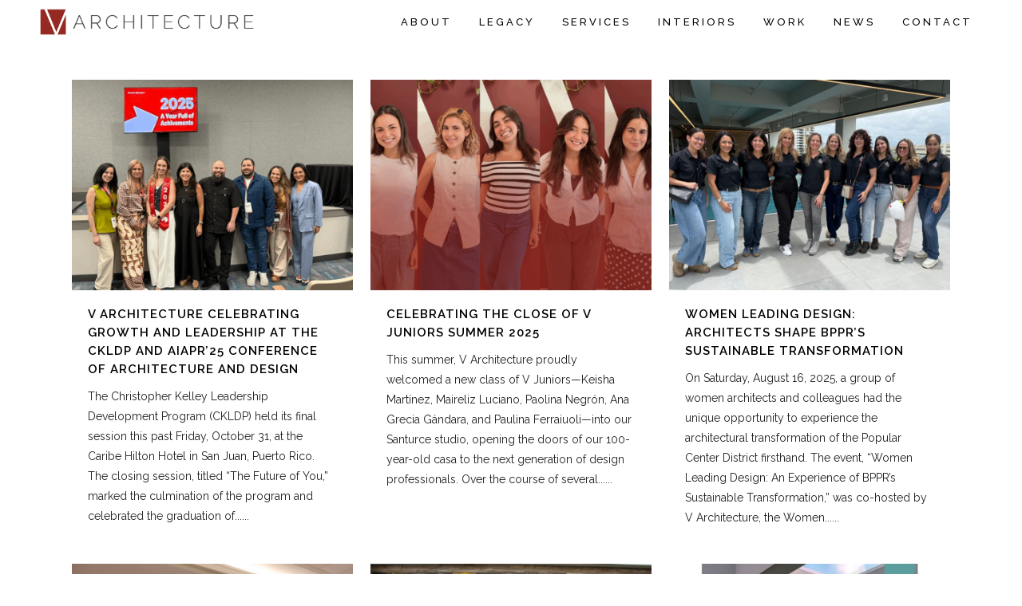

--- FILE ---
content_type: text/html; charset=UTF-8
request_url: https://varchitecture.com/news/
body_size: 34643
content:
<!-- This page is cached by the Hummingbird Performance plugin v3.18.1 - https://wordpress.org/plugins/hummingbird-performance/. -->	<!DOCTYPE html>
<html lang="en-US">
<head>
	<meta charset="UTF-8" />
	
				<meta name="viewport" content="width=device-width,initial-scale=1,user-scalable=no">
		
            
                        <link rel="shortcut icon" type="image/x-icon" href="https://varchitecture.com/wp-content/uploads/2024/02/VARCH-logo-icon-RGB96.jpg">
            <link rel="apple-touch-icon" href="https://varchitecture.com/wp-content/uploads/2024/02/VARCH-logo-icon-RGB96.jpg"/>
        
	<link rel="profile" href="http://gmpg.org/xfn/11" />
	<link rel="pingback" href="https://varchitecture.com/xmlrpc.php" />

	<title>V Architecture | News</title>
<meta name='robots' content='max-image-preview:large' />
<link rel='dns-prefetch' href='//maps.googleapis.com' />
<link rel='dns-prefetch' href='//fonts.googleapis.com' />
<link href='//hb.wpmucdn.com' rel='preconnect' />
<link href='http://fonts.googleapis.com' rel='preconnect' />
<link href='//fonts.gstatic.com' crossorigin='' rel='preconnect' />
<link rel="alternate" type="application/rss+xml" title="V Architecture &raquo; Feed" href="https://varchitecture.com/feed/" />
<link rel="alternate" type="application/rss+xml" title="V Architecture &raquo; Comments Feed" href="https://varchitecture.com/comments/feed/" />
<link rel="alternate" title="oEmbed (JSON)" type="application/json+oembed" href="https://varchitecture.com/wp-json/oembed/1.0/embed?url=https%3A%2F%2Fvarchitecture.com%2Fnews%2F" />
<link rel="alternate" title="oEmbed (XML)" type="text/xml+oembed" href="https://varchitecture.com/wp-json/oembed/1.0/embed?url=https%3A%2F%2Fvarchitecture.com%2Fnews%2F&#038;format=xml" />
		<!-- This site uses the Google Analytics by ExactMetrics plugin v8.11.1 - Using Analytics tracking - https://www.exactmetrics.com/ -->
							<script src="//www.googletagmanager.com/gtag/js?id=G-Q69HMC50MN"  data-cfasync="false" data-wpfc-render="false" type="text/javascript" async></script>
			<script data-cfasync="false" data-wpfc-render="false" type="text/javascript">
				var em_version = '8.11.1';
				var em_track_user = true;
				var em_no_track_reason = '';
								var ExactMetricsDefaultLocations = {"page_location":"https:\/\/varchitecture.com\/news\/"};
								if ( typeof ExactMetricsPrivacyGuardFilter === 'function' ) {
					var ExactMetricsLocations = (typeof ExactMetricsExcludeQuery === 'object') ? ExactMetricsPrivacyGuardFilter( ExactMetricsExcludeQuery ) : ExactMetricsPrivacyGuardFilter( ExactMetricsDefaultLocations );
				} else {
					var ExactMetricsLocations = (typeof ExactMetricsExcludeQuery === 'object') ? ExactMetricsExcludeQuery : ExactMetricsDefaultLocations;
				}

								var disableStrs = [
										'ga-disable-G-Q69HMC50MN',
									];

				/* Function to detect opted out users */
				function __gtagTrackerIsOptedOut() {
					for (var index = 0; index < disableStrs.length; index++) {
						if (document.cookie.indexOf(disableStrs[index] + '=true') > -1) {
							return true;
						}
					}

					return false;
				}

				/* Disable tracking if the opt-out cookie exists. */
				if (__gtagTrackerIsOptedOut()) {
					for (var index = 0; index < disableStrs.length; index++) {
						window[disableStrs[index]] = true;
					}
				}

				/* Opt-out function */
				function __gtagTrackerOptout() {
					for (var index = 0; index < disableStrs.length; index++) {
						document.cookie = disableStrs[index] + '=true; expires=Thu, 31 Dec 2099 23:59:59 UTC; path=/';
						window[disableStrs[index]] = true;
					}
				}

				if ('undefined' === typeof gaOptout) {
					function gaOptout() {
						__gtagTrackerOptout();
					}
				}
								window.dataLayer = window.dataLayer || [];

				window.ExactMetricsDualTracker = {
					helpers: {},
					trackers: {},
				};
				if (em_track_user) {
					function __gtagDataLayer() {
						dataLayer.push(arguments);
					}

					function __gtagTracker(type, name, parameters) {
						if (!parameters) {
							parameters = {};
						}

						if (parameters.send_to) {
							__gtagDataLayer.apply(null, arguments);
							return;
						}

						if (type === 'event') {
														parameters.send_to = exactmetrics_frontend.v4_id;
							var hookName = name;
							if (typeof parameters['event_category'] !== 'undefined') {
								hookName = parameters['event_category'] + ':' + name;
							}

							if (typeof ExactMetricsDualTracker.trackers[hookName] !== 'undefined') {
								ExactMetricsDualTracker.trackers[hookName](parameters);
							} else {
								__gtagDataLayer('event', name, parameters);
							}
							
						} else {
							__gtagDataLayer.apply(null, arguments);
						}
					}

					__gtagTracker('js', new Date());
					__gtagTracker('set', {
						'developer_id.dNDMyYj': true,
											});
					if ( ExactMetricsLocations.page_location ) {
						__gtagTracker('set', ExactMetricsLocations);
					}
										__gtagTracker('config', 'G-Q69HMC50MN', {"forceSSL":"true","link_attribution":"true"} );
										window.gtag = __gtagTracker;										(function () {
						/* https://developers.google.com/analytics/devguides/collection/analyticsjs/ */
						/* ga and __gaTracker compatibility shim. */
						var noopfn = function () {
							return null;
						};
						var newtracker = function () {
							return new Tracker();
						};
						var Tracker = function () {
							return null;
						};
						var p = Tracker.prototype;
						p.get = noopfn;
						p.set = noopfn;
						p.send = function () {
							var args = Array.prototype.slice.call(arguments);
							args.unshift('send');
							__gaTracker.apply(null, args);
						};
						var __gaTracker = function () {
							var len = arguments.length;
							if (len === 0) {
								return;
							}
							var f = arguments[len - 1];
							if (typeof f !== 'object' || f === null || typeof f.hitCallback !== 'function') {
								if ('send' === arguments[0]) {
									var hitConverted, hitObject = false, action;
									if ('event' === arguments[1]) {
										if ('undefined' !== typeof arguments[3]) {
											hitObject = {
												'eventAction': arguments[3],
												'eventCategory': arguments[2],
												'eventLabel': arguments[4],
												'value': arguments[5] ? arguments[5] : 1,
											}
										}
									}
									if ('pageview' === arguments[1]) {
										if ('undefined' !== typeof arguments[2]) {
											hitObject = {
												'eventAction': 'page_view',
												'page_path': arguments[2],
											}
										}
									}
									if (typeof arguments[2] === 'object') {
										hitObject = arguments[2];
									}
									if (typeof arguments[5] === 'object') {
										Object.assign(hitObject, arguments[5]);
									}
									if ('undefined' !== typeof arguments[1].hitType) {
										hitObject = arguments[1];
										if ('pageview' === hitObject.hitType) {
											hitObject.eventAction = 'page_view';
										}
									}
									if (hitObject) {
										action = 'timing' === arguments[1].hitType ? 'timing_complete' : hitObject.eventAction;
										hitConverted = mapArgs(hitObject);
										__gtagTracker('event', action, hitConverted);
									}
								}
								return;
							}

							function mapArgs(args) {
								var arg, hit = {};
								var gaMap = {
									'eventCategory': 'event_category',
									'eventAction': 'event_action',
									'eventLabel': 'event_label',
									'eventValue': 'event_value',
									'nonInteraction': 'non_interaction',
									'timingCategory': 'event_category',
									'timingVar': 'name',
									'timingValue': 'value',
									'timingLabel': 'event_label',
									'page': 'page_path',
									'location': 'page_location',
									'title': 'page_title',
									'referrer' : 'page_referrer',
								};
								for (arg in args) {
																		if (!(!args.hasOwnProperty(arg) || !gaMap.hasOwnProperty(arg))) {
										hit[gaMap[arg]] = args[arg];
									} else {
										hit[arg] = args[arg];
									}
								}
								return hit;
							}

							try {
								f.hitCallback();
							} catch (ex) {
							}
						};
						__gaTracker.create = newtracker;
						__gaTracker.getByName = newtracker;
						__gaTracker.getAll = function () {
							return [];
						};
						__gaTracker.remove = noopfn;
						__gaTracker.loaded = true;
						window['__gaTracker'] = __gaTracker;
					})();
									} else {
										console.log("");
					(function () {
						function __gtagTracker() {
							return null;
						}

						window['__gtagTracker'] = __gtagTracker;
						window['gtag'] = __gtagTracker;
					})();
									}
			</script>
							<!-- / Google Analytics by ExactMetrics -->
		<style id='wp-img-auto-sizes-contain-inline-css' type='text/css'>
img:is([sizes=auto i],[sizes^="auto," i]){contain-intrinsic-size:3000px 1500px}
/*# sourceURL=wp-img-auto-sizes-contain-inline-css */
</style>
<style id='wp-emoji-styles-inline-css' type='text/css'>

	img.wp-smiley, img.emoji {
		display: inline !important;
		border: none !important;
		box-shadow: none !important;
		height: 1em !important;
		width: 1em !important;
		margin: 0 0.07em !important;
		vertical-align: -0.1em !important;
		background: none !important;
		padding: 0 !important;
	}
/*# sourceURL=wp-emoji-styles-inline-css */
</style>
<style id='wp-block-library-inline-css' type='text/css'>
:root{--wp-block-synced-color:#7a00df;--wp-block-synced-color--rgb:122,0,223;--wp-bound-block-color:var(--wp-block-synced-color);--wp-editor-canvas-background:#ddd;--wp-admin-theme-color:#007cba;--wp-admin-theme-color--rgb:0,124,186;--wp-admin-theme-color-darker-10:#006ba1;--wp-admin-theme-color-darker-10--rgb:0,107,160.5;--wp-admin-theme-color-darker-20:#005a87;--wp-admin-theme-color-darker-20--rgb:0,90,135;--wp-admin-border-width-focus:2px}@media (min-resolution:192dpi){:root{--wp-admin-border-width-focus:1.5px}}.wp-element-button{cursor:pointer}:root .has-very-light-gray-background-color{background-color:#eee}:root .has-very-dark-gray-background-color{background-color:#313131}:root .has-very-light-gray-color{color:#eee}:root .has-very-dark-gray-color{color:#313131}:root .has-vivid-green-cyan-to-vivid-cyan-blue-gradient-background{background:linear-gradient(135deg,#00d084,#0693e3)}:root .has-purple-crush-gradient-background{background:linear-gradient(135deg,#34e2e4,#4721fb 50%,#ab1dfe)}:root .has-hazy-dawn-gradient-background{background:linear-gradient(135deg,#faaca8,#dad0ec)}:root .has-subdued-olive-gradient-background{background:linear-gradient(135deg,#fafae1,#67a671)}:root .has-atomic-cream-gradient-background{background:linear-gradient(135deg,#fdd79a,#004a59)}:root .has-nightshade-gradient-background{background:linear-gradient(135deg,#330968,#31cdcf)}:root .has-midnight-gradient-background{background:linear-gradient(135deg,#020381,#2874fc)}:root{--wp--preset--font-size--normal:16px;--wp--preset--font-size--huge:42px}.has-regular-font-size{font-size:1em}.has-larger-font-size{font-size:2.625em}.has-normal-font-size{font-size:var(--wp--preset--font-size--normal)}.has-huge-font-size{font-size:var(--wp--preset--font-size--huge)}.has-text-align-center{text-align:center}.has-text-align-left{text-align:left}.has-text-align-right{text-align:right}.has-fit-text{white-space:nowrap!important}#end-resizable-editor-section{display:none}.aligncenter{clear:both}.items-justified-left{justify-content:flex-start}.items-justified-center{justify-content:center}.items-justified-right{justify-content:flex-end}.items-justified-space-between{justify-content:space-between}.screen-reader-text{border:0;clip-path:inset(50%);height:1px;margin:-1px;overflow:hidden;padding:0;position:absolute;width:1px;word-wrap:normal!important}.screen-reader-text:focus{background-color:#ddd;clip-path:none;color:#444;display:block;font-size:1em;height:auto;left:5px;line-height:normal;padding:15px 23px 14px;text-decoration:none;top:5px;width:auto;z-index:100000}html :where(.has-border-color){border-style:solid}html :where([style*=border-top-color]){border-top-style:solid}html :where([style*=border-right-color]){border-right-style:solid}html :where([style*=border-bottom-color]){border-bottom-style:solid}html :where([style*=border-left-color]){border-left-style:solid}html :where([style*=border-width]){border-style:solid}html :where([style*=border-top-width]){border-top-style:solid}html :where([style*=border-right-width]){border-right-style:solid}html :where([style*=border-bottom-width]){border-bottom-style:solid}html :where([style*=border-left-width]){border-left-style:solid}html :where(img[class*=wp-image-]){height:auto;max-width:100%}:where(figure){margin:0 0 1em}html :where(.is-position-sticky){--wp-admin--admin-bar--position-offset:var(--wp-admin--admin-bar--height,0px)}@media screen and (max-width:600px){html :where(.is-position-sticky){--wp-admin--admin-bar--position-offset:0px}}

/*# sourceURL=wp-block-library-inline-css */
</style><style id='wp-block-paragraph-inline-css' type='text/css'>
.is-small-text{font-size:.875em}.is-regular-text{font-size:1em}.is-large-text{font-size:2.25em}.is-larger-text{font-size:3em}.has-drop-cap:not(:focus):first-letter{float:left;font-size:8.4em;font-style:normal;font-weight:100;line-height:.68;margin:.05em .1em 0 0;text-transform:uppercase}body.rtl .has-drop-cap:not(:focus):first-letter{float:none;margin-left:.1em}p.has-drop-cap.has-background{overflow:hidden}:root :where(p.has-background){padding:1.25em 2.375em}:where(p.has-text-color:not(.has-link-color)) a{color:inherit}p.has-text-align-left[style*="writing-mode:vertical-lr"],p.has-text-align-right[style*="writing-mode:vertical-rl"]{rotate:180deg}
/*# sourceURL=https://varchitecture.com/wp-includes/blocks/paragraph/style.min.css */
</style>
<style id='global-styles-inline-css' type='text/css'>
:root{--wp--preset--aspect-ratio--square: 1;--wp--preset--aspect-ratio--4-3: 4/3;--wp--preset--aspect-ratio--3-4: 3/4;--wp--preset--aspect-ratio--3-2: 3/2;--wp--preset--aspect-ratio--2-3: 2/3;--wp--preset--aspect-ratio--16-9: 16/9;--wp--preset--aspect-ratio--9-16: 9/16;--wp--preset--color--black: #000000;--wp--preset--color--cyan-bluish-gray: #abb8c3;--wp--preset--color--white: #ffffff;--wp--preset--color--pale-pink: #f78da7;--wp--preset--color--vivid-red: #cf2e2e;--wp--preset--color--luminous-vivid-orange: #ff6900;--wp--preset--color--luminous-vivid-amber: #fcb900;--wp--preset--color--light-green-cyan: #7bdcb5;--wp--preset--color--vivid-green-cyan: #00d084;--wp--preset--color--pale-cyan-blue: #8ed1fc;--wp--preset--color--vivid-cyan-blue: #0693e3;--wp--preset--color--vivid-purple: #9b51e0;--wp--preset--gradient--vivid-cyan-blue-to-vivid-purple: linear-gradient(135deg,rgb(6,147,227) 0%,rgb(155,81,224) 100%);--wp--preset--gradient--light-green-cyan-to-vivid-green-cyan: linear-gradient(135deg,rgb(122,220,180) 0%,rgb(0,208,130) 100%);--wp--preset--gradient--luminous-vivid-amber-to-luminous-vivid-orange: linear-gradient(135deg,rgb(252,185,0) 0%,rgb(255,105,0) 100%);--wp--preset--gradient--luminous-vivid-orange-to-vivid-red: linear-gradient(135deg,rgb(255,105,0) 0%,rgb(207,46,46) 100%);--wp--preset--gradient--very-light-gray-to-cyan-bluish-gray: linear-gradient(135deg,rgb(238,238,238) 0%,rgb(169,184,195) 100%);--wp--preset--gradient--cool-to-warm-spectrum: linear-gradient(135deg,rgb(74,234,220) 0%,rgb(151,120,209) 20%,rgb(207,42,186) 40%,rgb(238,44,130) 60%,rgb(251,105,98) 80%,rgb(254,248,76) 100%);--wp--preset--gradient--blush-light-purple: linear-gradient(135deg,rgb(255,206,236) 0%,rgb(152,150,240) 100%);--wp--preset--gradient--blush-bordeaux: linear-gradient(135deg,rgb(254,205,165) 0%,rgb(254,45,45) 50%,rgb(107,0,62) 100%);--wp--preset--gradient--luminous-dusk: linear-gradient(135deg,rgb(255,203,112) 0%,rgb(199,81,192) 50%,rgb(65,88,208) 100%);--wp--preset--gradient--pale-ocean: linear-gradient(135deg,rgb(255,245,203) 0%,rgb(182,227,212) 50%,rgb(51,167,181) 100%);--wp--preset--gradient--electric-grass: linear-gradient(135deg,rgb(202,248,128) 0%,rgb(113,206,126) 100%);--wp--preset--gradient--midnight: linear-gradient(135deg,rgb(2,3,129) 0%,rgb(40,116,252) 100%);--wp--preset--font-size--small: 13px;--wp--preset--font-size--medium: 20px;--wp--preset--font-size--large: 36px;--wp--preset--font-size--x-large: 42px;--wp--preset--spacing--20: 0.44rem;--wp--preset--spacing--30: 0.67rem;--wp--preset--spacing--40: 1rem;--wp--preset--spacing--50: 1.5rem;--wp--preset--spacing--60: 2.25rem;--wp--preset--spacing--70: 3.38rem;--wp--preset--spacing--80: 5.06rem;--wp--preset--shadow--natural: 6px 6px 9px rgba(0, 0, 0, 0.2);--wp--preset--shadow--deep: 12px 12px 50px rgba(0, 0, 0, 0.4);--wp--preset--shadow--sharp: 6px 6px 0px rgba(0, 0, 0, 0.2);--wp--preset--shadow--outlined: 6px 6px 0px -3px rgb(255, 255, 255), 6px 6px rgb(0, 0, 0);--wp--preset--shadow--crisp: 6px 6px 0px rgb(0, 0, 0);}:where(.is-layout-flex){gap: 0.5em;}:where(.is-layout-grid){gap: 0.5em;}body .is-layout-flex{display: flex;}.is-layout-flex{flex-wrap: wrap;align-items: center;}.is-layout-flex > :is(*, div){margin: 0;}body .is-layout-grid{display: grid;}.is-layout-grid > :is(*, div){margin: 0;}:where(.wp-block-columns.is-layout-flex){gap: 2em;}:where(.wp-block-columns.is-layout-grid){gap: 2em;}:where(.wp-block-post-template.is-layout-flex){gap: 1.25em;}:where(.wp-block-post-template.is-layout-grid){gap: 1.25em;}.has-black-color{color: var(--wp--preset--color--black) !important;}.has-cyan-bluish-gray-color{color: var(--wp--preset--color--cyan-bluish-gray) !important;}.has-white-color{color: var(--wp--preset--color--white) !important;}.has-pale-pink-color{color: var(--wp--preset--color--pale-pink) !important;}.has-vivid-red-color{color: var(--wp--preset--color--vivid-red) !important;}.has-luminous-vivid-orange-color{color: var(--wp--preset--color--luminous-vivid-orange) !important;}.has-luminous-vivid-amber-color{color: var(--wp--preset--color--luminous-vivid-amber) !important;}.has-light-green-cyan-color{color: var(--wp--preset--color--light-green-cyan) !important;}.has-vivid-green-cyan-color{color: var(--wp--preset--color--vivid-green-cyan) !important;}.has-pale-cyan-blue-color{color: var(--wp--preset--color--pale-cyan-blue) !important;}.has-vivid-cyan-blue-color{color: var(--wp--preset--color--vivid-cyan-blue) !important;}.has-vivid-purple-color{color: var(--wp--preset--color--vivid-purple) !important;}.has-black-background-color{background-color: var(--wp--preset--color--black) !important;}.has-cyan-bluish-gray-background-color{background-color: var(--wp--preset--color--cyan-bluish-gray) !important;}.has-white-background-color{background-color: var(--wp--preset--color--white) !important;}.has-pale-pink-background-color{background-color: var(--wp--preset--color--pale-pink) !important;}.has-vivid-red-background-color{background-color: var(--wp--preset--color--vivid-red) !important;}.has-luminous-vivid-orange-background-color{background-color: var(--wp--preset--color--luminous-vivid-orange) !important;}.has-luminous-vivid-amber-background-color{background-color: var(--wp--preset--color--luminous-vivid-amber) !important;}.has-light-green-cyan-background-color{background-color: var(--wp--preset--color--light-green-cyan) !important;}.has-vivid-green-cyan-background-color{background-color: var(--wp--preset--color--vivid-green-cyan) !important;}.has-pale-cyan-blue-background-color{background-color: var(--wp--preset--color--pale-cyan-blue) !important;}.has-vivid-cyan-blue-background-color{background-color: var(--wp--preset--color--vivid-cyan-blue) !important;}.has-vivid-purple-background-color{background-color: var(--wp--preset--color--vivid-purple) !important;}.has-black-border-color{border-color: var(--wp--preset--color--black) !important;}.has-cyan-bluish-gray-border-color{border-color: var(--wp--preset--color--cyan-bluish-gray) !important;}.has-white-border-color{border-color: var(--wp--preset--color--white) !important;}.has-pale-pink-border-color{border-color: var(--wp--preset--color--pale-pink) !important;}.has-vivid-red-border-color{border-color: var(--wp--preset--color--vivid-red) !important;}.has-luminous-vivid-orange-border-color{border-color: var(--wp--preset--color--luminous-vivid-orange) !important;}.has-luminous-vivid-amber-border-color{border-color: var(--wp--preset--color--luminous-vivid-amber) !important;}.has-light-green-cyan-border-color{border-color: var(--wp--preset--color--light-green-cyan) !important;}.has-vivid-green-cyan-border-color{border-color: var(--wp--preset--color--vivid-green-cyan) !important;}.has-pale-cyan-blue-border-color{border-color: var(--wp--preset--color--pale-cyan-blue) !important;}.has-vivid-cyan-blue-border-color{border-color: var(--wp--preset--color--vivid-cyan-blue) !important;}.has-vivid-purple-border-color{border-color: var(--wp--preset--color--vivid-purple) !important;}.has-vivid-cyan-blue-to-vivid-purple-gradient-background{background: var(--wp--preset--gradient--vivid-cyan-blue-to-vivid-purple) !important;}.has-light-green-cyan-to-vivid-green-cyan-gradient-background{background: var(--wp--preset--gradient--light-green-cyan-to-vivid-green-cyan) !important;}.has-luminous-vivid-amber-to-luminous-vivid-orange-gradient-background{background: var(--wp--preset--gradient--luminous-vivid-amber-to-luminous-vivid-orange) !important;}.has-luminous-vivid-orange-to-vivid-red-gradient-background{background: var(--wp--preset--gradient--luminous-vivid-orange-to-vivid-red) !important;}.has-very-light-gray-to-cyan-bluish-gray-gradient-background{background: var(--wp--preset--gradient--very-light-gray-to-cyan-bluish-gray) !important;}.has-cool-to-warm-spectrum-gradient-background{background: var(--wp--preset--gradient--cool-to-warm-spectrum) !important;}.has-blush-light-purple-gradient-background{background: var(--wp--preset--gradient--blush-light-purple) !important;}.has-blush-bordeaux-gradient-background{background: var(--wp--preset--gradient--blush-bordeaux) !important;}.has-luminous-dusk-gradient-background{background: var(--wp--preset--gradient--luminous-dusk) !important;}.has-pale-ocean-gradient-background{background: var(--wp--preset--gradient--pale-ocean) !important;}.has-electric-grass-gradient-background{background: var(--wp--preset--gradient--electric-grass) !important;}.has-midnight-gradient-background{background: var(--wp--preset--gradient--midnight) !important;}.has-small-font-size{font-size: var(--wp--preset--font-size--small) !important;}.has-medium-font-size{font-size: var(--wp--preset--font-size--medium) !important;}.has-large-font-size{font-size: var(--wp--preset--font-size--large) !important;}.has-x-large-font-size{font-size: var(--wp--preset--font-size--x-large) !important;}
/*# sourceURL=global-styles-inline-css */
</style>

<style id='classic-theme-styles-inline-css' type='text/css'>
/*! This file is auto-generated */
.wp-block-button__link{color:#fff;background-color:#32373c;border-radius:9999px;box-shadow:none;text-decoration:none;padding:calc(.667em + 2px) calc(1.333em + 2px);font-size:1.125em}.wp-block-file__button{background:#32373c;color:#fff;text-decoration:none}
/*# sourceURL=/wp-includes/css/classic-themes.min.css */
</style>
<link rel='stylesheet' id='contact-form-7-css' href='https://varchitecture.com/wp-content/plugins/contact-form-7/includes/css/styles.css?ver=6.1.4' type='text/css' media='all' />
<link rel='stylesheet' id='mediaelement-css' href='https://varchitecture.com/wp-includes/js/mediaelement/mediaelementplayer-legacy.min.css?ver=4.2.17' type='text/css' media='all' />
<link rel='stylesheet' id='wp-mediaelement-css' href='https://varchitecture.com/wp-includes/js/mediaelement/wp-mediaelement.min.css?ver=6.9' type='text/css' media='all' />
<link rel='stylesheet' id='bridge-default-style-css' href='https://varchitecture.com/wp-content/themes/bridge/style.css?ver=6.9' type='text/css' media='all' />
<link rel='stylesheet' id='bridge-qode-font_awesome-css' href='https://varchitecture.com/wp-content/themes/bridge/css/font-awesome/css/font-awesome.min.css?ver=6.9' type='text/css' media='all' />
<link rel='stylesheet' id='bridge-qode-font_elegant-css' href='https://varchitecture.com/wp-content/themes/bridge/css/elegant-icons/style.min.css?ver=6.9' type='text/css' media='all' />
<link rel='stylesheet' id='bridge-qode-linea_icons-css' href='https://varchitecture.com/wp-content/themes/bridge/css/linea-icons/style.css?ver=6.9' type='text/css' media='all' />
<link rel='stylesheet' id='bridge-qode-dripicons-css' href='https://varchitecture.com/wp-content/themes/bridge/css/dripicons/dripicons.css?ver=6.9' type='text/css' media='all' />
<link rel='stylesheet' id='bridge-qode-kiko-css' href='https://varchitecture.com/wp-content/themes/bridge/css/kiko/kiko-all.css?ver=6.9' type='text/css' media='all' />
<link rel='stylesheet' id='bridge-qode-font_awesome_5-css' href='https://varchitecture.com/wp-content/themes/bridge/css/font-awesome-5/css/font-awesome-5.min.css?ver=6.9' type='text/css' media='all' />
<link rel='stylesheet' id='bridge-stylesheet-css' href='https://varchitecture.com/wp-content/themes/bridge/css/stylesheet.min.css?ver=6.9' type='text/css' media='all' />
<style id='bridge-stylesheet-inline-css' type='text/css'>
  .page-id-12177 .content > .content_inner > .container > .container_inner, .page-id-12177 .content > .content_inner > .full_width > .full_width_inner { padding-top: 100px;}

 .page-id-12177.disabled_footer_top .footer_top_holder, .page-id-12177.disabled_footer_bottom .footer_bottom_holder { display: none;}


/*# sourceURL=bridge-stylesheet-inline-css */
</style>
<link rel='stylesheet' id='bridge-print-css' href='https://varchitecture.com/wp-content/themes/bridge/css/print.css?ver=6.9' type='text/css' media='all' />
<link rel='stylesheet' id='bridge-style-dynamic-css' href='https://varchitecture.com/wp-content/themes/bridge/css/style_dynamic.css?ver=1750865792' type='text/css' media='all' />
<link rel='stylesheet' id='bridge-responsive-css' href='https://varchitecture.com/wp-content/themes/bridge/css/responsive.min.css?ver=6.9' type='text/css' media='all' />
<link rel='stylesheet' id='bridge-style-dynamic-responsive-css' href='https://varchitecture.com/wp-content/themes/bridge/css/style_dynamic_responsive.css?ver=1750865792' type='text/css' media='all' />
<style id='bridge-style-dynamic-responsive-inline-css' type='text/css'>
.q_icon_list {
    margin-bottom: 10px;
}

.q_social_icon_holder.normal_social {
    margin: 0 11px;
}
@media only screen and (max-width: 769px) {
  .qode-footer-bottom-follow {    
    display: none;
  }
}
/*# sourceURL=bridge-style-dynamic-responsive-inline-css */
</style>
<link rel='stylesheet' id='js_composer_front-css' href='https://varchitecture.com/wp-content/plugins/js_composer/assets/css/js_composer.min.css?ver=6.10.0' type='text/css' media='all' />
<link rel='stylesheet' id='bridge-style-handle-google-fonts-css' href='https://fonts.googleapis.com/css?family=Raleway%3A100%2C200%2C300%2C400%2C500%2C600%2C700%2C800%2C900%2C100italic%2C300italic%2C400italic%2C700italic%7CRaleway%3A100%2C200%2C300%2C400%2C500%2C600%2C700%2C800%2C900%2C100italic%2C300italic%2C400italic%2C700italic%7CPoppins%3A100%2C200%2C300%2C400%2C500%2C600%2C700%2C800%2C900%2C100italic%2C300italic%2C400italic%2C700italic&#038;subset=latin%2Clatin-ext&#038;ver=1.0.0' type='text/css' media='all' />
<link rel='stylesheet' id='bridge-core-dashboard-style-css' href='https://varchitecture.com/wp-content/plugins/bridge-core/modules/core-dashboard/assets/css/core-dashboard.min.css?ver=6.9' type='text/css' media='all' />
<script type="text/javascript" id="real3d-flipbook-global-js-extra">
/* <![CDATA[ */
var flipbookOptions_global = {"pages":[],"pdfUrl":"","printPdfUrl":"","tableOfContent":[],"id":"","bookId":"","date":"","lightboxThumbnailUrl":"","mode":"normal","viewMode":"webgl","pageTextureSize":"2048","pageTextureSizeSmall":"1500","pageTextureSizeMobile":"","pageTextureSizeMobileSmall":"1024","minPixelRatio":"1","pdfTextLayer":"true","zoomMin":"0.9","zoomStep":"2","zoomSize":"","zoomReset":"false","doubleClickZoom":"true","pageDrag":"true","singlePageMode":"false","pageFlipDuration":"1","sound":"true","startPage":"1","pageNumberOffset":"0","deeplinking":{"enabled":"false","prefix":""},"responsiveView":"true","responsiveViewTreshold":"768","responsiveViewRatio":"1","cover":"true","backCover":"true","scaleCover":"false","pageCaptions":"false","height":"400","responsiveHeight":"true","containerRatio":"","thumbnailsOnStart":"false","contentOnStart":"false","searchOnStart":"","searchResultsThumbs":"false","tableOfContentCloseOnClick":"true","thumbsCloseOnClick":"true","autoplayOnStart":"false","autoplayInterval":"3000","autoplayLoop":"true","autoplayStartPage":"1","rightToLeft":"false","pageWidth":"","pageHeight":"","thumbSize":"130","logoImg":"","logoUrl":"","logoUrlTarget":"","logoCSS":"position:absolute;left:0;top:0;","menuSelector":"","zIndex":"auto","preloaderText":"","googleAnalyticsTrackingCode":"","pdfBrowserViewerIfIE":"false","modeMobile":"","viewModeMobile":"","aspectMobile":"","aspectRatioMobile":"0.71","singlePageModeIfMobile":"false","logoHideOnMobile":"false","mobile":{"thumbnailsOnStart":"false","contentOnStart":"false","pagesInMemory":"6","bitmapResizeHeight":"","bitmapResizeQuality":"","currentPage":{"enabled":"false"},"pdfUrl":""},"lightboxCssClass":"","lightboxLink":"","lightboxLinkNewWindow":"true","lightboxBackground":"rgb(81, 85, 88)","lightboxBackgroundPattern":"","lightboxBackgroundImage":"","lightboxContainerCSS":"display:inline-block;padding:10px;","lightboxThumbnailHeight":"300","lightboxThumbnailUrlCSS":"display:block;","lightboxThumbnailInfo":"false","lightboxThumbnailInfoText":"","lightboxThumbnailInfoCSS":"top: 0;  width: 100%; height: 100%; font-size: 16px; color: #000; background: rgba(255,255,255,.8); ","showTitle":"false","showDate":"false","hideThumbnail":"false","lightboxText":"","lightboxTextCSS":"display:block;","lightboxTextPosition":"top","lightBoxOpened":"false","lightBoxFullscreen":"false","lightboxStartPage":"","lightboxMarginV":"0","lightboxMarginH":"0","lights":"true","lightPositionX":"0","lightPositionY":"150","lightPositionZ":"1400","lightIntensity":"0.6","shadows":"true","shadowMapSize":"2048","shadowOpacity":"0.2","shadowDistance":"15","pageHardness":"2","coverHardness":"2","pageRoughness":"1","pageMetalness":"0","pageSegmentsW":"6","pageSegmentsH":"1","pagesInMemory":"20","bitmapResizeHeight":"","bitmapResizeQuality":"","pageMiddleShadowSize":"2","pageMiddleShadowColorL":"#999999","pageMiddleShadowColorR":"#777777","antialias":"false","pan":"0","tilt":"0","rotateCameraOnMouseDrag":"true","panMax":"20","panMin":"-20","tiltMax":"0","tiltMin":"0","currentPage":{"enabled":"true","title":"Current page","hAlign":"left","vAlign":"top"},"btnAutoplay":{"enabled":"true","title":"Autoplay"},"btnNext":{"enabled":"true","title":"Next Page"},"btnLast":{"enabled":"false","title":"Last Page"},"btnPrev":{"enabled":"true","title":"Previous Page"},"btnFirst":{"enabled":"false","title":"First Page"},"btnZoomIn":{"enabled":"true","title":"Zoom in"},"btnZoomOut":{"enabled":"true","title":"Zoom out"},"btnToc":{"enabled":"true","title":"Table of Contents"},"btnThumbs":{"enabled":"true","title":"Pages"},"btnShare":{"enabled":"true","title":"Share"},"btnNotes":{"enabled":"false","title":"Notes"},"btnDownloadPages":{"enabled":"false","url":"","title":"Download pages"},"btnDownloadPdf":{"enabled":"true","url":"","title":"Download PDF","forceDownload":"true","openInNewWindow":"true"},"btnSound":{"enabled":"true","title":"Sound"},"btnExpand":{"enabled":"true","title":"Toggle fullscreen"},"btnSingle":{"enabled":"true","title":"Toggle single page"},"btnSearch":{"enabled":"false","title":"Search"},"search":{"enabled":"false","title":"Search"},"btnBookmark":{"enabled":"false","title":"Bookmark"},"btnPrint":{"enabled":"true","title":"Print"},"btnTools":{"enabled":"true","title":"Tools"},"btnClose":{"enabled":"true","title":"Close"},"whatsapp":{"enabled":"true"},"twitter":{"enabled":"true"},"facebook":{"enabled":"true"},"pinterest":{"enabled":"true"},"email":{"enabled":"true"},"linkedin":{"enabled":"true"},"digg":{"enabled":"false"},"reddit":{"enabled":"false"},"shareUrl":"","shareTitle":"","shareImage":"","layout":"1","icons":"FontAwesome","skin":"light","useFontAwesome5":"true","sideNavigationButtons":"true","menuNavigationButtons":"false","backgroundColor":"rgb(81, 85, 88)","backgroundPattern":"","backgroundImage":"","backgroundTransparent":"false","menuBackground":"","menuShadow":"","menuMargin":"0","menuPadding":"0","menuOverBook":"false","menuFloating":"false","menuTransparent":"false","menu2Background":"","menu2Shadow":"","menu2Margin":"0","menu2Padding":"0","menu2OverBook":"true","menu2Floating":"false","menu2Transparent":"true","skinColor":"","skinBackground":"","hideMenu":"false","menuAlignHorizontal":"center","btnColor":"","btnColorHover":"","btnBackground":"none","btnRadius":"0","btnMargin":"0","btnSize":"18","btnPaddingV":"10","btnPaddingH":"10","btnShadow":"","btnTextShadow":"","btnBorder":"","arrowColor":"#fff","arrowColorHover":"#fff","arrowBackground":"rgba(0,0,0,0)","arrowBackgroundHover":"rgba(0, 0, 0, .15)","arrowRadius":"4","arrowMargin":"4","arrowSize":"40","arrowPadding":"10","arrowTextShadow":"0px 0px 1px rgba(0, 0, 0, 1)","arrowBorder":"","closeBtnColorHover":"#FFF","closeBtnBackground":"rgba(0,0,0,.4)","closeBtnRadius":"0","closeBtnMargin":"0","closeBtnSize":"20","closeBtnPadding":"5","closeBtnTextShadow":"","closeBtnBorder":"","floatingBtnColor":"","floatingBtnColorHover":"","floatingBtnBackground":"","floatingBtnBackgroundHover":"","floatingBtnRadius":"","floatingBtnMargin":"","floatingBtnSize":"","floatingBtnPadding":"","floatingBtnShadow":"","floatingBtnTextShadow":"","floatingBtnBorder":"","currentPageMarginV":"5","currentPageMarginH":"5","arrowsAlwaysEnabledForNavigation":"true","arrowsDisabledNotFullscreen":"true","touchSwipeEnabled":"true","fitToWidth":"false","rightClickEnabled":"true","linkColor":"rgba(0, 0, 0, 0)","linkColorHover":"rgba(255, 255, 0, 1)","linkOpacity":"0.4","linkTarget":"_blank","pdfAutoLinks":"false","disableRange":"false","strings":{"print":"Print","printLeftPage":"Print left page","printRightPage":"Print right page","printCurrentPage":"Print current page","printAllPages":"Print all pages","download":"Download","downloadLeftPage":"Download left page","downloadRightPage":"Download right page","downloadCurrentPage":"Download current page","downloadAllPages":"Download all pages","bookmarks":"Bookmarks","bookmarkLeftPage":"Bookmark left page","bookmarkRightPage":"Bookmark right page","bookmarkCurrentPage":"Bookmark current page","search":"Search","findInDocument":"Find in document","pagesFoundContaining":"pages found containing","noMatches":"No matches","matchesFound":"matches found","page":"Page","matches":"matches","thumbnails":"Thumbnails","tableOfContent":"Table of Contents","share":"Share","pressEscToClose":"Press ESC to close","password":"Password","addNote":"Add note","typeInYourNote":"Type in your note..."},"access":"free","backgroundMusic":"","cornerCurl":"false","pdfTools":{"pageHeight":1500,"thumbHeight":200,"quality":0.80000000000000004,"textLayer":"true","autoConvert":"true"},"slug":"","convertPDFLinks":"true","convertPDFLinksWithClass":"","convertPDFLinksWithoutClass":"","overridePDFEmbedder":"true","overrideDflip":"true","overrideWonderPDFEmbed":"true","override3DFlipBook":"true","overridePDFjsViewer":"true","resumeReading":"false","previewPages":"","previewMode":"","lightboxCloseOnClick":"false","btnSelect":{"enabled":"true","title":"Select tool"},"sideBtnColor":"#fff","sideBtnColorHover":"#fff","sideBtnBackground":"rgba(0,0,0,.3)","sideBtnBackgroundHover":"","sideBtnRadius":"0","sideBtnMargin":"0","sideBtnSize":"25","sideBtnPaddingV":"10","sideBtnPaddingH":"10","sideBtnShadow":"","sideBtnTextShadow":"","sideBtnBorder":""};
//# sourceURL=real3d-flipbook-global-js-extra
/* ]]> */
</script>
<script type="text/javascript" src="https://varchitecture.com/wp-content/plugins/google-analytics-dashboard-for-wp/assets/js/frontend-gtag.min.js?ver=8.11.1" id="exactmetrics-frontend-script-js" async="async" data-wp-strategy="async"></script>
<script data-cfasync="false" data-wpfc-render="false" type="text/javascript" id='exactmetrics-frontend-script-js-extra'>/* <![CDATA[ */
var exactmetrics_frontend = {"js_events_tracking":"true","download_extensions":"doc,pdf,ppt,zip,xls,docx,pptx,xlsx","inbound_paths":"[{\"path\":\"\\\/go\\\/\",\"label\":\"affiliate\"},{\"path\":\"\\\/recommend\\\/\",\"label\":\"affiliate\"}]","home_url":"https:\/\/varchitecture.com","hash_tracking":"false","v4_id":"G-Q69HMC50MN"};/* ]]> */
</script>
<script type="text/javascript" src="https://varchitecture.com/wp-includes/js/jquery/jquery.min.js?ver=3.7.1" id="jquery-core-js"></script>
<script type="text/javascript" src="https://varchitecture.com/wp-includes/js/jquery/jquery-migrate.min.js?ver=3.4.1" id="jquery-migrate-js"></script>
<link rel="https://api.w.org/" href="https://varchitecture.com/wp-json/" /><link rel="alternate" title="JSON" type="application/json" href="https://varchitecture.com/wp-json/wp/v2/pages/12177" /><link rel="EditURI" type="application/rsd+xml" title="RSD" href="https://varchitecture.com/xmlrpc.php?rsd" />
<meta name="generator" content="WordPress 6.9" />
<link rel="canonical" href="https://varchitecture.com/news/" />
<link rel='shortlink' href='https://varchitecture.com/?p=12177' />
<meta name="generator" content="Powered by WPBakery Page Builder - drag and drop page builder for WordPress."/>
		<style type="text/css" id="wp-custom-css">
			/* Correct the bullets*/
ul {
    list-style: outside;
    margin-left: 1em;
} 

#gform_submit_button_2:hover
{
	background-color: #ad0a0a;
    color: #ffffff;
	  border: #ad0a0a;
    font-family: Raleway;
    
}

#gform_submit_button_3:hover
{
	background-color: #ad0a0a;
    color: #ffffff;
	  border: #ad0a0a;
    font-family: Raleway;
    
}		</style>
		<noscript><style> .wpb_animate_when_almost_visible { opacity: 1; }</style></noscript></head>

<body class="wp-singular page-template page-template-full_width page-template-full_width-php page page-id-12177 wp-theme-bridge bridge-core-3.0.8  qode-title-hidden qode_grid_1400 footer_responsive_adv qode-theme-ver-29.5 qode-theme-bridge wpb-js-composer js-comp-ver-6.10.0 vc_responsive" itemscope itemtype="http://schema.org/WebPage">




<div class="wrapper">
	<div class="wrapper_inner">

    
		<!-- Google Analytics start -->
				<!-- Google Analytics end -->

		
	<header class=" scroll_header_top_area  stick transparent scrolled_not_transparent page_header">
	<div class="header_inner clearfix">
				<div class="header_top_bottom_holder">
			
			<div class="header_bottom clearfix" style=' background-color:rgba(255, 255, 255, 0);' >
											<div class="header_inner_left">
																	<div class="mobile_menu_button">
		<span>
			<i class="qode_icon_font_awesome fa fa-bars " ></i>		</span>
	</div>
								<div class="logo_wrapper" >
	<div class="q_logo">
		<a itemprop="url" href="https://varchitecture.com/" >
             <img itemprop="image" class="normal" src="https://varchitecture.com/wp-content/uploads/2023/11/V-Architecture-logo_web.png" alt="Logo"> 			 <img itemprop="image" class="light" src="https://varchitecture.com/wp-content/uploads/2023/11/V-Architecture-logo_web.png" alt="Logo"/> 			 <img itemprop="image" class="dark" src="https://varchitecture.com/wp-content/uploads/2023/11/V-Architecture-logo_web.png" alt="Logo"/> 			 <img itemprop="image" class="sticky" src="https://varchitecture.com/wp-content/uploads/2023/11/V-Architecture-logo_web.png" alt="Logo"/> 			 <img itemprop="image" class="mobile" src="https://varchitecture.com/wp-content/uploads/2023/11/V-Architecture-logo_web.png" alt="Logo"/> 					</a>
	</div>
	</div>															</div>
															<div class="header_inner_right">
									<div class="side_menu_button_wrapper right">
																														<div class="side_menu_button">
																																	
										</div>
									</div>
								</div>
							
							
							<nav class="main_menu drop_down right">
								<ul id="menu-main-menu" class=""><li id="nav-menu-item-11688" class="menu-item menu-item-type-post_type menu-item-object-page  narrow"><a href="https://varchitecture.com/about/" class=""><i class="menu_icon blank fa"></i><span>About</span><span class="plus"></span></a></li>
<li id="nav-menu-item-16397" class="menu-item menu-item-type-post_type menu-item-object-page menu-item-has-children  has_sub narrow"><a href="https://varchitecture.com/legacy/" class=""><i class="menu_icon blank fa"></i><span>Legacy</span><span class="plus"></span></a>
<div class="second"><div class="inner"><ul>
	<li id="nav-menu-item-16398" class="menu-item menu-item-type-post_type menu-item-object-page "><a href="https://varchitecture.com/legacy/community/" class=""><i class="menu_icon blank fa"></i><span>V Engage</span><span class="plus"></span></a></li>
	<li id="nav-menu-item-16401" class="menu-item menu-item-type-post_type menu-item-object-page "><a href="https://varchitecture.com/legacy/mentorship/" class=""><i class="menu_icon blank fa"></i><span>Young V</span><span class="plus"></span></a></li>
	<li id="nav-menu-item-16400" class="menu-item menu-item-type-post_type menu-item-object-page "><a href="https://varchitecture.com/legacy/internship/" class=""><i class="menu_icon blank fa"></i><span>V Juniors</span><span class="plus"></span></a></li>
	<li id="nav-menu-item-16399" class="menu-item menu-item-type-post_type menu-item-object-page "><a href="https://varchitecture.com/legacy/careers/" class=""><i class="menu_icon blank fa"></i><span>Join Our Family</span><span class="plus"></span></a></li>
</ul></div></div>
</li>
<li id="nav-menu-item-11725" class="menu-item menu-item-type-post_type menu-item-object-page  narrow"><a href="https://varchitecture.com/services/" class=""><i class="menu_icon blank fa"></i><span>Services</span><span class="plus"></span></a></li>
<li id="nav-menu-item-12397" class="menu-item menu-item-type-post_type menu-item-object-page  narrow"><a href="https://varchitecture.com/interiors/" class=""><i class="menu_icon blank fa"></i><span>Interiors</span><span class="plus"></span></a></li>
<li id="nav-menu-item-11690" class="menu-item menu-item-type-post_type menu-item-object-page menu-item-has-children  has_sub narrow"><a href="https://varchitecture.com/work/" class=""><i class="menu_icon blank fa"></i><span>Work</span><span class="plus"></span></a>
<div class="second"><div class="inner"><ul>
	<li id="nav-menu-item-14501" class="menu-item menu-item-type-post_type menu-item-object-page "><a href="https://varchitecture.com/work/hospitality/" class=""><i class="menu_icon blank fa"></i><span>Hospitality</span><span class="plus"></span></a></li>
	<li id="nav-menu-item-14496" class="menu-item menu-item-type-post_type menu-item-object-page "><a href="https://varchitecture.com/work/education/" class=""><i class="menu_icon blank fa"></i><span>Education</span><span class="plus"></span></a></li>
	<li id="nav-menu-item-14497" class="menu-item menu-item-type-post_type menu-item-object-page "><a href="https://varchitecture.com/work/healthcare/" class=""><i class="menu_icon blank fa"></i><span>Healthcare</span><span class="plus"></span></a></li>
	<li id="nav-menu-item-14499" class="menu-item menu-item-type-post_type menu-item-object-page "><a href="https://varchitecture.com/work/planning-urban-design/" class=""><i class="menu_icon blank fa"></i><span>Urban Design</span><span class="plus"></span></a></li>
	<li id="nav-menu-item-14500" class="menu-item menu-item-type-post_type menu-item-object-page "><a href="https://varchitecture.com/work/public-asembly/" class=""><i class="menu_icon blank fa"></i><span>Public Asembly</span><span class="plus"></span></a></li>
	<li id="nav-menu-item-14498" class="menu-item menu-item-type-post_type menu-item-object-page "><a href="https://varchitecture.com/work/mixed-use/" class=""><i class="menu_icon blank fa"></i><span>Mixed Use</span><span class="plus"></span></a></li>
	<li id="nav-menu-item-14502" class="menu-item menu-item-type-post_type menu-item-object-page "><a href="https://varchitecture.com/work/commercial/" class=""><i class="menu_icon blank fa"></i><span>Commercial</span><span class="plus"></span></a></li>
	<li id="nav-menu-item-14503" class="menu-item menu-item-type-post_type menu-item-object-page "><a href="https://varchitecture.com/work/corporate/" class=""><i class="menu_icon blank fa"></i><span>Corporate</span><span class="plus"></span></a></li>
	<li id="nav-menu-item-14504" class="menu-item menu-item-type-post_type menu-item-object-page "><a href="https://varchitecture.com/work/correctional/" class=""><i class="menu_icon blank fa"></i><span>Correctional</span><span class="plus"></span></a></li>
	<li id="nav-menu-item-14506" class="menu-item menu-item-type-post_type menu-item-object-page "><a href="https://varchitecture.com/work/environmental-graphics/" class=""><i class="menu_icon blank fa"></i><span>Graphics</span><span class="plus"></span></a></li>
	<li id="nav-menu-item-14505" class="menu-item menu-item-type-post_type menu-item-object-page "><a href="https://varchitecture.com/work/residential/" class=""><i class="menu_icon blank fa"></i><span>Residential</span><span class="plus"></span></a></li>
	<li id="nav-menu-item-14508" class="menu-item menu-item-type-post_type menu-item-object-page "><a href="https://varchitecture.com/work/industrial/" class=""><i class="menu_icon blank fa"></i><span>Industrial</span><span class="plus"></span></a></li>
	<li id="nav-menu-item-14507" class="menu-item menu-item-type-post_type menu-item-object-page "><a href="https://varchitecture.com/work/design-build/" class=""><i class="menu_icon blank fa"></i><span>Design-Build</span><span class="plus"></span></a></li>
</ul></div></div>
</li>
<li id="nav-menu-item-12398" class="menu-item menu-item-type-post_type menu-item-object-page current-menu-item page_item page-item-12177 current_page_item active narrow"><a href="https://varchitecture.com/news/" class=" current "><i class="menu_icon blank fa"></i><span>News</span><span class="plus"></span></a></li>
<li id="nav-menu-item-11689" class="menu-item menu-item-type-post_type menu-item-object-page  narrow"><a href="https://varchitecture.com/contact/" class=""><i class="menu_icon blank fa"></i><span>Contact</span><span class="plus"></span></a></li>
</ul>							</nav>
														<nav class="mobile_menu">
	<ul id="menu-main-menu-1" class=""><li id="mobile-menu-item-11688" class="menu-item menu-item-type-post_type menu-item-object-page "><a href="https://varchitecture.com/about/" class=""><span>About</span></a><span class="mobile_arrow"><i class="fa fa-angle-right"></i><i class="fa fa-angle-down"></i></span></li>
<li id="mobile-menu-item-16397" class="menu-item menu-item-type-post_type menu-item-object-page menu-item-has-children  has_sub"><a href="https://varchitecture.com/legacy/" class=""><span>Legacy</span></a><span class="mobile_arrow"><i class="fa fa-angle-right"></i><i class="fa fa-angle-down"></i></span>
<ul class="sub_menu">
	<li id="mobile-menu-item-16398" class="menu-item menu-item-type-post_type menu-item-object-page "><a href="https://varchitecture.com/legacy/community/" class=""><span>V Engage</span></a><span class="mobile_arrow"><i class="fa fa-angle-right"></i><i class="fa fa-angle-down"></i></span></li>
	<li id="mobile-menu-item-16401" class="menu-item menu-item-type-post_type menu-item-object-page "><a href="https://varchitecture.com/legacy/mentorship/" class=""><span>Young V</span></a><span class="mobile_arrow"><i class="fa fa-angle-right"></i><i class="fa fa-angle-down"></i></span></li>
	<li id="mobile-menu-item-16400" class="menu-item menu-item-type-post_type menu-item-object-page "><a href="https://varchitecture.com/legacy/internship/" class=""><span>V Juniors</span></a><span class="mobile_arrow"><i class="fa fa-angle-right"></i><i class="fa fa-angle-down"></i></span></li>
	<li id="mobile-menu-item-16399" class="menu-item menu-item-type-post_type menu-item-object-page "><a href="https://varchitecture.com/legacy/careers/" class=""><span>Join Our Family</span></a><span class="mobile_arrow"><i class="fa fa-angle-right"></i><i class="fa fa-angle-down"></i></span></li>
</ul>
</li>
<li id="mobile-menu-item-11725" class="menu-item menu-item-type-post_type menu-item-object-page "><a href="https://varchitecture.com/services/" class=""><span>Services</span></a><span class="mobile_arrow"><i class="fa fa-angle-right"></i><i class="fa fa-angle-down"></i></span></li>
<li id="mobile-menu-item-12397" class="menu-item menu-item-type-post_type menu-item-object-page "><a href="https://varchitecture.com/interiors/" class=""><span>Interiors</span></a><span class="mobile_arrow"><i class="fa fa-angle-right"></i><i class="fa fa-angle-down"></i></span></li>
<li id="mobile-menu-item-11690" class="menu-item menu-item-type-post_type menu-item-object-page menu-item-has-children  has_sub"><a href="https://varchitecture.com/work/" class=""><span>Work</span></a><span class="mobile_arrow"><i class="fa fa-angle-right"></i><i class="fa fa-angle-down"></i></span>
<ul class="sub_menu">
	<li id="mobile-menu-item-14501" class="menu-item menu-item-type-post_type menu-item-object-page "><a href="https://varchitecture.com/work/hospitality/" class=""><span>Hospitality</span></a><span class="mobile_arrow"><i class="fa fa-angle-right"></i><i class="fa fa-angle-down"></i></span></li>
	<li id="mobile-menu-item-14496" class="menu-item menu-item-type-post_type menu-item-object-page "><a href="https://varchitecture.com/work/education/" class=""><span>Education</span></a><span class="mobile_arrow"><i class="fa fa-angle-right"></i><i class="fa fa-angle-down"></i></span></li>
	<li id="mobile-menu-item-14497" class="menu-item menu-item-type-post_type menu-item-object-page "><a href="https://varchitecture.com/work/healthcare/" class=""><span>Healthcare</span></a><span class="mobile_arrow"><i class="fa fa-angle-right"></i><i class="fa fa-angle-down"></i></span></li>
	<li id="mobile-menu-item-14499" class="menu-item menu-item-type-post_type menu-item-object-page "><a href="https://varchitecture.com/work/planning-urban-design/" class=""><span>Urban Design</span></a><span class="mobile_arrow"><i class="fa fa-angle-right"></i><i class="fa fa-angle-down"></i></span></li>
	<li id="mobile-menu-item-14500" class="menu-item menu-item-type-post_type menu-item-object-page "><a href="https://varchitecture.com/work/public-asembly/" class=""><span>Public Asembly</span></a><span class="mobile_arrow"><i class="fa fa-angle-right"></i><i class="fa fa-angle-down"></i></span></li>
	<li id="mobile-menu-item-14498" class="menu-item menu-item-type-post_type menu-item-object-page "><a href="https://varchitecture.com/work/mixed-use/" class=""><span>Mixed Use</span></a><span class="mobile_arrow"><i class="fa fa-angle-right"></i><i class="fa fa-angle-down"></i></span></li>
	<li id="mobile-menu-item-14502" class="menu-item menu-item-type-post_type menu-item-object-page "><a href="https://varchitecture.com/work/commercial/" class=""><span>Commercial</span></a><span class="mobile_arrow"><i class="fa fa-angle-right"></i><i class="fa fa-angle-down"></i></span></li>
	<li id="mobile-menu-item-14503" class="menu-item menu-item-type-post_type menu-item-object-page "><a href="https://varchitecture.com/work/corporate/" class=""><span>Corporate</span></a><span class="mobile_arrow"><i class="fa fa-angle-right"></i><i class="fa fa-angle-down"></i></span></li>
	<li id="mobile-menu-item-14504" class="menu-item menu-item-type-post_type menu-item-object-page "><a href="https://varchitecture.com/work/correctional/" class=""><span>Correctional</span></a><span class="mobile_arrow"><i class="fa fa-angle-right"></i><i class="fa fa-angle-down"></i></span></li>
	<li id="mobile-menu-item-14506" class="menu-item menu-item-type-post_type menu-item-object-page "><a href="https://varchitecture.com/work/environmental-graphics/" class=""><span>Graphics</span></a><span class="mobile_arrow"><i class="fa fa-angle-right"></i><i class="fa fa-angle-down"></i></span></li>
	<li id="mobile-menu-item-14505" class="menu-item menu-item-type-post_type menu-item-object-page "><a href="https://varchitecture.com/work/residential/" class=""><span>Residential</span></a><span class="mobile_arrow"><i class="fa fa-angle-right"></i><i class="fa fa-angle-down"></i></span></li>
	<li id="mobile-menu-item-14508" class="menu-item menu-item-type-post_type menu-item-object-page "><a href="https://varchitecture.com/work/industrial/" class=""><span>Industrial</span></a><span class="mobile_arrow"><i class="fa fa-angle-right"></i><i class="fa fa-angle-down"></i></span></li>
	<li id="mobile-menu-item-14507" class="menu-item menu-item-type-post_type menu-item-object-page "><a href="https://varchitecture.com/work/design-build/" class=""><span>Design-Build</span></a><span class="mobile_arrow"><i class="fa fa-angle-right"></i><i class="fa fa-angle-down"></i></span></li>
</ul>
</li>
<li id="mobile-menu-item-12398" class="menu-item menu-item-type-post_type menu-item-object-page current-menu-item page_item page-item-12177 current_page_item active"><a href="https://varchitecture.com/news/" class=" current "><span>News</span></a><span class="mobile_arrow"><i class="fa fa-angle-right"></i><i class="fa fa-angle-down"></i></span></li>
<li id="mobile-menu-item-11689" class="menu-item menu-item-type-post_type menu-item-object-page "><a href="https://varchitecture.com/contact/" class=""><span>Contact</span></a><span class="mobile_arrow"><i class="fa fa-angle-right"></i><i class="fa fa-angle-down"></i></span></li>
</ul></nav>											</div>
			</div>
		</div>

</header>	<a id="back_to_top" href="#">
        <span class="fa-stack">
            <i class="qode_icon_font_awesome fa fa-arrow-up " ></i>        </span>
	</a>
	
	
    
    	
    
    <div class="content ">
        <div class="content_inner  ">
    					<div class="full_width">
	<div class="full_width_inner" style="padding-top:100px">
										<section class="wpb-content-wrapper"><div      class="vc_row wpb_row section vc_row-fluid  grid_section" style=' text-align:left;'><div class=" section_inner clearfix"><div class='section_inner_margin clearfix'><div class="wpb_column vc_column_container vc_col-sm-12"><div class="vc_column-inner"><div class="wpb_wrapper">
<div class='latest_post_holder boxes three_columns ' >
    <ul>
    
        <li class="clearfix">
            <div class="boxes_image">
                                <a itemprop="url" href="https://varchitecture.com/v-architecture-celebrating-growth-and-leadership-at-the-ckldp-and-aiapr25-conference-of-architecture-and-design/"><img fetchpriority="high" decoding="async" width="800" height="600" src="https://varchitecture.com/wp-content/uploads/2025/11/V-Architecture-Celebrating-Growth-and-Leadership-at-the-CKLDP-and-AIAPR25-Conference-of-Architecture-and-Design-4-800x600.png" class="attachment-portfolio-landscape size-portfolio-landscape wp-post-image" alt="" srcset="https://varchitecture.com/wp-content/uploads/2025/11/V-Architecture-Celebrating-Growth-and-Leadership-at-the-CKLDP-and-AIAPR25-Conference-of-Architecture-and-Design-4-800x600.png 800w, https://varchitecture.com/wp-content/uploads/2025/11/V-Architecture-Celebrating-Growth-and-Leadership-at-the-CKLDP-and-AIAPR25-Conference-of-Architecture-and-Design-4-300x225.png 300w, https://varchitecture.com/wp-content/uploads/2025/11/V-Architecture-Celebrating-Growth-and-Leadership-at-the-CKLDP-and-AIAPR25-Conference-of-Architecture-and-Design-4-1024x768.png 1024w, https://varchitecture.com/wp-content/uploads/2025/11/V-Architecture-Celebrating-Growth-and-Leadership-at-the-CKLDP-and-AIAPR25-Conference-of-Architecture-and-Design-4-768x576.png 768w, https://varchitecture.com/wp-content/uploads/2025/11/V-Architecture-Celebrating-Growth-and-Leadership-at-the-CKLDP-and-AIAPR25-Conference-of-Architecture-and-Design-4-1536x1152.png 1536w, https://varchitecture.com/wp-content/uploads/2025/11/V-Architecture-Celebrating-Growth-and-Leadership-at-the-CKLDP-and-AIAPR25-Conference-of-Architecture-and-Design-4-700x525.png 700w, https://varchitecture.com/wp-content/uploads/2025/11/V-Architecture-Celebrating-Growth-and-Leadership-at-the-CKLDP-and-AIAPR25-Conference-of-Architecture-and-Design-4.png 2048w" sizes="(max-width: 800px) 100vw, 800px" /></a>
            </div>
            <div class="latest_post"  >
                <div class="latest_post_text">
                    <div class="latest_post_inner">
                        <div class="latest_post_text_inner">
                            <h5 itemprop="name" class="latest_post_title entry_title"><a itemprop="url" href="https://varchitecture.com/v-architecture-celebrating-growth-and-leadership-at-the-ckldp-and-aiapr25-conference-of-architecture-and-design/">V Architecture Celebrating Growth and Leadership at the CKLDP and AIAPR’25 Conference of Architecture and Design</a></h5>
                            <p class="excerpt">The Christopher Kelley Leadership Development Program (CKLDP) held its final session this past Friday, October 31, at the Caribe Hilton Hotel in San Juan, Puerto Rico. The closing session, titled “The Future of You,” marked the culmination of the program and celebrated the graduation of......</p>
                            <span class="post_infos">
                                                                                                
                                
                                                            </span>
                        </div>
                    </div>
                </div>
            </div>
        </li>
    
        <li class="clearfix">
            <div class="boxes_image">
                                <a itemprop="url" href="https://varchitecture.com/celebrating-the-close-of-v-juniors-summer-2025/"><img decoding="async" width="800" height="600" src="https://varchitecture.com/wp-content/uploads/2025/08/edited-800x600.png" class="attachment-portfolio-landscape size-portfolio-landscape wp-post-image" alt="" /></a>
            </div>
            <div class="latest_post"  >
                <div class="latest_post_text">
                    <div class="latest_post_inner">
                        <div class="latest_post_text_inner">
                            <h5 itemprop="name" class="latest_post_title entry_title"><a itemprop="url" href="https://varchitecture.com/celebrating-the-close-of-v-juniors-summer-2025/">Celebrating the Close of V Juniors Summer 2025</a></h5>
                            <p class="excerpt">This summer, V Architecture proudly welcomed a new class of V Juniors—Keisha Martínez, Maireliz Luciano, Paolina Negrón, Ana Grecia Gándara, and Paulina Ferraiuoli—into our Santurce studio, opening the doors of our 100-year-old casa to the next generation of design professionals. Over the course of several......</p>
                            <span class="post_infos">
                                                                                                
                                
                                                            </span>
                        </div>
                    </div>
                </div>
            </div>
        </li>
    
        <li class="clearfix">
            <div class="boxes_image">
                                <a itemprop="url" href="https://varchitecture.com/women-leading-design-architects-shape-bpprs-sustainable-transformation/"><img decoding="async" width="800" height="600" src="https://varchitecture.com/wp-content/uploads/2025/08/v-architecture-bppr-wia-aia-tour-1-800x600.jpg" class="attachment-portfolio-landscape size-portfolio-landscape wp-post-image" alt="" /></a>
            </div>
            <div class="latest_post"  >
                <div class="latest_post_text">
                    <div class="latest_post_inner">
                        <div class="latest_post_text_inner">
                            <h5 itemprop="name" class="latest_post_title entry_title"><a itemprop="url" href="https://varchitecture.com/women-leading-design-architects-shape-bpprs-sustainable-transformation/">Women Leading Design: Architects Shape BPPR’s Sustainable Transformation</a></h5>
                            <p class="excerpt">On Saturday, August 16, 2025, a group of women architects and colleagues had the unique opportunity to experience the architectural transformation of the Popular Center District firsthand. The event, “Women Leading Design: An Experience of BPPR’s Sustainable Transformation,” was co-hosted by V Architecture, the Women......</p>
                            <span class="post_infos">
                                                                                                
                                
                                                            </span>
                        </div>
                    </div>
                </div>
            </div>
        </li>
    
        <li class="clearfix">
            <div class="boxes_image">
                                <a itemprop="url" href="https://varchitecture.com/celebrating-the-art-of-play-as-v-architecture-visits-rafi-lugos-exhibition-2/"><img loading="lazy" decoding="async" width="800" height="600" src="https://varchitecture.com/wp-content/uploads/2025/08/v-architecture-rafi-lugo-art-exhibition-designer-artist-10-800x600.jpg" class="attachment-portfolio-landscape size-portfolio-landscape wp-post-image" alt="" /></a>
            </div>
            <div class="latest_post"  >
                <div class="latest_post_text">
                    <div class="latest_post_inner">
                        <div class="latest_post_text_inner">
                            <h5 itemprop="name" class="latest_post_title entry_title"><a itemprop="url" href="https://varchitecture.com/celebrating-the-art-of-play-as-v-architecture-visits-rafi-lugos-exhibition-2/">Celebrating the Art of Play as V Architecture Visits Rafi Lugo’s Exhibition</a></h5>
                            <p class="excerpt">On Saturday, August 2, members of the V Architecture team visited the exhibition Los Juegos de Mi Infancia to show our support for our beloved colleague and designer, Rafael &#8220;Rafi&#8221; Lugo Vicente. The exhibition, held at Plaza del Caribe in Ponce, showcases 22 works of......</p>
                            <span class="post_infos">
                                                                                                
                                
                                                            </span>
                        </div>
                    </div>
                </div>
            </div>
        </li>
    
        <li class="clearfix">
            <div class="boxes_image">
                                <a itemprop="url" href="https://varchitecture.com/v-architecture-joins-the-blessing-of-el-mesons-newest-mayaguez-location/"><img loading="lazy" decoding="async" width="800" height="600" src="https://varchitecture.com/wp-content/uploads/2025/08/varchitecture-meson-mayaguez-opening-7-800x600.jpg" class="attachment-portfolio-landscape size-portfolio-landscape wp-post-image" alt="" /></a>
            </div>
            <div class="latest_post"  >
                <div class="latest_post_text">
                    <div class="latest_post_inner">
                        <div class="latest_post_text_inner">
                            <h5 itemprop="name" class="latest_post_title entry_title"><a itemprop="url" href="https://varchitecture.com/v-architecture-joins-the-blessing-of-el-mesons-newest-mayaguez-location/">V Architecture Joins the Blessing of El Mesón’s Newest Mayagüez Location</a></h5>
                            <p class="excerpt">Last Thursday, V Architecture was proud to take part in the blessing and opening ceremonies of El Mesón Sandwiches’ newest location in Mayagüez, the chain’s 44th restaurant on the island and fourth in the city. Located along PR-2 in the Barrio Sábalos, this new 3,300-square-foot......</p>
                            <span class="post_infos">
                                                                                                
                                
                                                            </span>
                        </div>
                    </div>
                </div>
            </div>
        </li>
    
        <li class="clearfix">
            <div class="boxes_image">
                                <a itemprop="url" href="https://varchitecture.com/campus-popular-featured-in-revista-obra/"><img loading="lazy" decoding="async" width="800" height="600" src="https://varchitecture.com/wp-content/uploads/2025/08/varchitecture-obra-mrivera200--800x600.jpg" class="attachment-portfolio-landscape size-portfolio-landscape wp-post-image" alt="" /></a>
            </div>
            <div class="latest_post"  >
                <div class="latest_post_text">
                    <div class="latest_post_inner">
                        <div class="latest_post_text_inner">
                            <h5 itemprop="name" class="latest_post_title entry_title"><a itemprop="url" href="https://varchitecture.com/campus-popular-featured-in-revista-obra/">Campus Popular Featured in Revista Obra</a></h5>
                            <p class="excerpt">From concept to completion, Muñoz Rivera 200 has stood out for its impact on Puerto Rico’s financial district. That impact is now recognized in the June 2025 edition of Revista Obra, which features the project as part of the transformative Campus Popular development. The article,......</p>
                            <span class="post_infos">
                                                                                                
                                
                                                            </span>
                        </div>
                    </div>
                </div>
            </div>
        </li>
    
        <li class="clearfix">
            <div class="boxes_image">
                                <a itemprop="url" href="https://varchitecture.com/three-generations-three-areas-of-expertise-one-powerful-conversation/"><img loading="lazy" decoding="async" width="800" height="600" src="https://varchitecture.com/wp-content/uploads/2025/07/varch_ckldpanaida_1-800x600.jpg" class="attachment-portfolio-landscape size-portfolio-landscape wp-post-image" alt="" /></a>
            </div>
            <div class="latest_post"  >
                <div class="latest_post_text">
                    <div class="latest_post_inner">
                        <div class="latest_post_text_inner">
                            <h5 itemprop="name" class="latest_post_title entry_title"><a itemprop="url" href="https://varchitecture.com/three-generations-three-areas-of-expertise-one-powerful-conversation/">Three Generations. Three Areas of Expertise. One Powerful Conversation.</a></h5>
                            <p class="excerpt">V Architecture is proud to highlight the recent leadership of one of our designers and Project Managers, Anaida Ríos Ramón, who co-led and co-hosted Session #4 of the Christopher Kelley Leadership Development Program (CKLDP)—titled Rainmaking &amp; Business Development—alongside Kimberly Galán. The session brought together three generations......</p>
                            <span class="post_infos">
                                                                                                
                                
                                                            </span>
                        </div>
                    </div>
                </div>
            </div>
        </li>
    
        <li class="clearfix">
            <div class="boxes_image">
                                <a itemprop="url" href="https://varchitecture.com/v-architecture-celebrates-the-opening-of-munoz-rivera-200-and-looks-ahead-to-the-future-of-the-popular-center-district/"><img loading="lazy" decoding="async" width="800" height="600" src="https://varchitecture.com/wp-content/uploads/2025/04/8-800x600.jpg" class="attachment-portfolio-landscape size-portfolio-landscape wp-post-image" alt="" /></a>
            </div>
            <div class="latest_post"  >
                <div class="latest_post_text">
                    <div class="latest_post_inner">
                        <div class="latest_post_text_inner">
                            <h5 itemprop="name" class="latest_post_title entry_title"><a itemprop="url" href="https://varchitecture.com/v-architecture-celebrates-the-opening-of-munoz-rivera-200-and-looks-ahead-to-the-future-of-the-popular-center-district/">V Architecture Celebrates the Opening of Muñoz Rivera 200 and Looks Ahead to the Future of the Popular Center District</a></h5>
                            <p class="excerpt">As Puerto Rico&#8217;s financial district continues to evolve, V Architecture is proud to contribute to the next chapter of urban revitalization with the opening of Muñoz Rivera 200, the newest landmark addition to Popular Center&#8217;s growing campus. V Architecture is proud to have been part......</p>
                            <span class="post_infos">
                                                                                                
                                
                                                            </span>
                        </div>
                    </div>
                </div>
            </div>
        </li>
    
        <li class="clearfix">
            <div class="boxes_image">
                                <a itemprop="url" href="https://varchitecture.com/celebrating-women-in-architecture-a-historic-milestone-in-puerto-rico/"><img loading="lazy" decoding="async" width="800" height="600" src="https://varchitecture.com/wp-content/uploads/2025/03/jessica_wia04-800x600.jpg" class="attachment-portfolio-landscape size-portfolio-landscape wp-post-image" alt="" /></a>
            </div>
            <div class="latest_post"  >
                <div class="latest_post_text">
                    <div class="latest_post_inner">
                        <div class="latest_post_text_inner">
                            <h5 itemprop="name" class="latest_post_title entry_title"><a itemprop="url" href="https://varchitecture.com/celebrating-women-in-architecture-a-historic-milestone-in-puerto-rico/">Celebrating Women in Architecture: V&#8217;s Commitment to Leadership, Mentorship, and Sustainability</a></h5>
                            <p class="excerpt">March marked an inspiring and historic month for women in Puerto Rico’s architectural industry, and V Architecture was proud to be at the forefront of multiple initiatives highlighting female architects&#8217; impact. As part of Women’s History Month, our team actively participated in three significant events......</p>
                            <span class="post_infos">
                                                                                                
                                
                                                            </span>
                        </div>
                    </div>
                </div>
            </div>
        </li>
    
        <li class="clearfix">
            <div class="boxes_image">
                                <a itemprop="url" href="https://varchitecture.com/45-years-of-vision-v-architecture-celebrates-a-legacy-of-architectural-excellence/"><img loading="lazy" decoding="async" width="800" height="600" src="https://varchitecture.com/wp-content/uploads/2025/03/varchteam_2025_jrb-800x600.png" class="attachment-portfolio-landscape size-portfolio-landscape wp-post-image" alt="" /></a>
            </div>
            <div class="latest_post"  >
                <div class="latest_post_text">
                    <div class="latest_post_inner">
                        <div class="latest_post_text_inner">
                            <h5 itemprop="name" class="latest_post_title entry_title"><a itemprop="url" href="https://varchitecture.com/45-years-of-vision-v-architecture-celebrates-a-legacy-of-architectural-excellence/">45 Years of Vision: V Architecture Celebrates a Legacy of Architectural Excellence</a></h5>
                            <p class="excerpt">V Architecture proudly marks its 45th year of architectural innovation and impactful design, a testament to its enduring commitment to shaping the landscape of Puerto Rico and beyond. For 45 years, V Architecture and its predecessor Jiménez + Rodríguez Barceló, AIA, has been synonymous with......</p>
                            <span class="post_infos">
                                                                                                
                                
                                                            </span>
                        </div>
                    </div>
                </div>
            </div>
        </li>
    
        <li class="clearfix">
            <div class="boxes_image">
                                <a itemprop="url" href="https://varchitecture.com/v-architecture-celebrates-senior-designers-exhibition-success/"><img loading="lazy" decoding="async" width="800" height="600" src="https://varchitecture.com/wp-content/uploads/2025/01/Rafi_exhibition_varch_10-800x600.jpg" class="attachment-portfolio-landscape size-portfolio-landscape wp-post-image" alt="" /></a>
            </div>
            <div class="latest_post"  >
                <div class="latest_post_text">
                    <div class="latest_post_inner">
                        <div class="latest_post_text_inner">
                            <h5 itemprop="name" class="latest_post_title entry_title"><a itemprop="url" href="https://varchitecture.com/v-architecture-celebrates-senior-designers-exhibition-success/">V Architecture Celebrates Senior Designer&#8217;s Exhibition Success</a></h5>
                            <p class="excerpt">V Architecture is thrilled to announce the successful opening of &#8220;Las Casitas De Mi Isla: De la Costa a la Montaña,&#8221; an exhibition by our talented Senior Designer, Rafael &#8220;Rafi&#8221; Lugo Vicente. The exhibition opened its doors on Saturday, January 25th, 2025 at Las Vitrinas......</p>
                            <span class="post_infos">
                                                                                                
                                
                                                            </span>
                        </div>
                    </div>
                </div>
            </div>
        </li>
    
        <li class="clearfix">
            <div class="boxes_image">
                                <a itemprop="url" href="https://varchitecture.com/a-labor-of-love-rafi-lugos-dedication-to-his-parish/"><img loading="lazy" decoding="async" width="800" height="600" src="https://varchitecture.com/wp-content/uploads/2024/11/v-legacy_rafi_featured-800x600.jpg" class="attachment-portfolio-landscape size-portfolio-landscape wp-post-image" alt="" /></a>
            </div>
            <div class="latest_post"  >
                <div class="latest_post_text">
                    <div class="latest_post_inner">
                        <div class="latest_post_text_inner">
                            <h5 itemprop="name" class="latest_post_title entry_title"><a itemprop="url" href="https://varchitecture.com/a-labor-of-love-rafi-lugos-dedication-to-his-parish/">A Labor of Love: Rafi Lugo&#8217;s Dedication to his Parish</a></h5>
                            <p class="excerpt">As a firm dedicated to shaping the built environment, V Architecture is equally committed to nurturing the communities we serve. One such example is the remarkable work of our Senior Designer, Rafi Lugo.  For six years, Rafi has been an active member of the Parroquia......</p>
                            <span class="post_infos">
                                                                                                
                                
                                                            </span>
                        </div>
                    </div>
                </div>
            </div>
        </li>
    
        <li class="clearfix">
            <div class="boxes_image">
                                <a itemprop="url" href="https://varchitecture.com/a-legacy-of-giving-v-architecture-celebrates-thanksgiving/"><img loading="lazy" decoding="async" width="800" height="600" src="https://varchitecture.com/wp-content/uploads/2024/11/v-thankful_2024-800x600.jpg" class="attachment-portfolio-landscape size-portfolio-landscape wp-post-image" alt="" /></a>
            </div>
            <div class="latest_post"  >
                <div class="latest_post_text">
                    <div class="latest_post_inner">
                        <div class="latest_post_text_inner">
                            <h5 itemprop="name" class="latest_post_title entry_title"><a itemprop="url" href="https://varchitecture.com/a-legacy-of-giving-v-architecture-celebrates-thanksgiving/">A Legacy of Giving: V Architecture Celebrates Thanksgiving</a></h5>
                            <p class="excerpt">A company&#8217;s legacy is more than just its bottom line. It&#8217;s about its impact on the world, the communities it serves, and the lives it touches. At V Architecture, we believe in building a legacy far beyond our designs, a legacy that is shaped by......</p>
                            <span class="post_infos">
                                                                                                
                                
                                                            </span>
                        </div>
                    </div>
                </div>
            </div>
        </li>
    
        <li class="clearfix">
            <div class="boxes_image">
                                <a itemprop="url" href="https://varchitecture.com/greenbuild-2024-a-year-of-innovation-and-inspiration/"><img loading="lazy" decoding="async" width="800" height="600" src="https://varchitecture.com/wp-content/uploads/2024/11/greenbuild_featured-800x600.jpg" class="attachment-portfolio-landscape size-portfolio-landscape wp-post-image" alt="" /></a>
            </div>
            <div class="latest_post"  >
                <div class="latest_post_text">
                    <div class="latest_post_inner">
                        <div class="latest_post_text_inner">
                            <h5 itemprop="name" class="latest_post_title entry_title"><a itemprop="url" href="https://varchitecture.com/greenbuild-2024-a-year-of-innovation-and-inspiration/">Greenbuild 2024: A Year of Innovation and Inspiration</a></h5>
                            <p class="excerpt">V Architecture recently had the privilege of attending the Greenbuild International Conference and Expo 2024 in Philadelphia. Greenbuild is an annual event designed to keep participants at the forefront of the industry, covering sustainability, resilience, health, and wellness in the spaces where we live, work,......</p>
                            <span class="post_infos">
                                                                                                
                                
                                                            </span>
                        </div>
                    </div>
                </div>
            </div>
        </li>
    
        <li class="clearfix">
            <div class="boxes_image">
                                <a itemprop="url" href="https://varchitecture.com/v-travels-the-kohler-latam-experience/"><img loading="lazy" decoding="async" width="800" height="600" src="https://varchitecture.com/wp-content/uploads/2024/10/varchitecture_kohler_featured-800x600.jpg" class="attachment-portfolio-landscape size-portfolio-landscape wp-post-image" alt="" /></a>
            </div>
            <div class="latest_post"  >
                <div class="latest_post_text">
                    <div class="latest_post_inner">
                        <div class="latest_post_text_inner">
                            <h5 itemprop="name" class="latest_post_title entry_title"><a itemprop="url" href="https://varchitecture.com/v-travels-the-kohler-latam-experience/">V Travels to the Kohler LATAM Experience!</a></h5>
                            <p class="excerpt">V Architecture&#8217;s Rebecca Irizarry recently returned from Kohler, Wisconsin, and had the experience of a lifetime! Once again, Mr. Joel Rivera from Infiva Puerto Rico and his spectacular team of KOHLER LATAM knock it out of the park! V Architecture was humbled and honored to have......</p>
                            <span class="post_infos">
                                                                                                
                                
                                                            </span>
                        </div>
                    </div>
                </div>
            </div>
        </li>
    
        <li class="clearfix">
            <div class="boxes_image">
                                <a itemprop="url" href="https://varchitecture.com/amr-career-day-2024-v-inspires-future-architects/"><img loading="lazy" decoding="async" width="800" height="600" src="https://varchitecture.com/wp-content/uploads/2024/10/varch_amr_2024-800x600.jpg" class="attachment-portfolio-landscape size-portfolio-landscape wp-post-image" alt="" /></a>
            </div>
            <div class="latest_post"  >
                <div class="latest_post_text">
                    <div class="latest_post_inner">
                        <div class="latest_post_text_inner">
                            <h5 itemprop="name" class="latest_post_title entry_title"><a itemprop="url" href="https://varchitecture.com/amr-career-day-2024-v-inspires-future-architects/">AMR Career Day 2024: V Inspires Future Architects</a></h5>
                            <p class="excerpt">Knowledge is the key that opens doors to endless possibilities. That is why V Architecture was thrilled to extend its Young V program to the 2024 Career Day at Academia María Reina (AMR). This event provides students with a unique and invaluable opportunity to explore......</p>
                            <span class="post_infos">
                                                                                                
                                
                                                            </span>
                        </div>
                    </div>
                </div>
            </div>
        </li>
    
        <li class="clearfix">
            <div class="boxes_image">
                                <a itemprop="url" href="https://varchitecture.com/v-architecture-get-down-and-dirty-for-a-cleaner-planet/"><img loading="lazy" decoding="async" width="800" height="600" src="https://varchitecture.com/wp-content/uploads/2024/09/coastalcleanup_varch_1-800x600.jpg" class="attachment-portfolio-landscape size-portfolio-landscape wp-post-image" alt="" /></a>
            </div>
            <div class="latest_post"  >
                <div class="latest_post_text">
                    <div class="latest_post_inner">
                        <div class="latest_post_text_inner">
                            <h5 itemprop="name" class="latest_post_title entry_title"><a itemprop="url" href="https://varchitecture.com/v-architecture-get-down-and-dirty-for-a-cleaner-planet/">V Architecture Gets Down and Dirty for a Cleaner Planet</a></h5>
                            <p class="excerpt">V Architecture takes pride in its commitment to sustainable design. This environmental concern extends beyond our client work and encompasses our appreciation for our local natural resources. Recently, we joined forces with the Scuba Dogs Society of Puerto Rico for the annual International Coastal Cleanup,......</p>
                            <span class="post_infos">
                                                                                                
                                
                                                            </span>
                        </div>
                    </div>
                </div>
            </div>
        </li>
    
        <li class="clearfix">
            <div class="boxes_image">
                                <a itemprop="url" href="https://varchitecture.com/v-architecture-stays-ahead-of-the-curve-with-delta-vip-client-experience/"><img loading="lazy" decoding="async" width="800" height="600" src="https://varchitecture.com/wp-content/uploads/2024/09/2-800x600.jpeg" class="attachment-portfolio-landscape size-portfolio-landscape wp-post-image" alt="" srcset="https://varchitecture.com/wp-content/uploads/2024/09/2-800x600.jpeg 800w, https://varchitecture.com/wp-content/uploads/2024/09/2-300x225.jpeg 300w, https://varchitecture.com/wp-content/uploads/2024/09/2-1024x768.jpeg 1024w, https://varchitecture.com/wp-content/uploads/2024/09/2-768x576.jpeg 768w, https://varchitecture.com/wp-content/uploads/2024/09/2-700x525.jpeg 700w, https://varchitecture.com/wp-content/uploads/2024/09/2.jpeg 1500w" sizes="auto, (max-width: 800px) 100vw, 800px" /></a>
            </div>
            <div class="latest_post"  >
                <div class="latest_post_text">
                    <div class="latest_post_inner">
                        <div class="latest_post_text_inner">
                            <h5 itemprop="name" class="latest_post_title entry_title"><a itemprop="url" href="https://varchitecture.com/v-architecture-stays-ahead-of-the-curve-with-delta-vip-client-experience/">V Architecture Stays Ahead of the Curve with Delta VIP Client Experience</a></h5>
                            <p class="excerpt">V Architecture had the opportunity to participate in the Delta VIP Client Experience at their headquarters in Indianapolis from August 12th to 16th. This exclusive event brought together design professionals, developers, and suppliers from across Latin America, including Ecuador, Mexico, Costa Rica, and Colombia. As......</p>
                            <span class="post_infos">
                                                                                                
                                
                                                            </span>
                        </div>
                    </div>
                </div>
            </div>
        </li>
    
        <li class="clearfix">
            <div class="boxes_image">
                                <a itemprop="url" href="https://varchitecture.com/v-architecture-celebrates-the-grand-opening-of-meson-sandwiches-43rd-location/"><img loading="lazy" decoding="async" width="800" height="600" src="https://varchitecture.com/wp-content/uploads/2024/09/4-Original-800x600.jpg" class="attachment-portfolio-landscape size-portfolio-landscape wp-post-image" alt="" /></a>
            </div>
            <div class="latest_post"  >
                <div class="latest_post_text">
                    <div class="latest_post_inner">
                        <div class="latest_post_text_inner">
                            <h5 itemprop="name" class="latest_post_title entry_title"><a itemprop="url" href="https://varchitecture.com/v-architecture-celebrates-the-grand-opening-of-meson-sandwiches-43rd-location/">V Architecture Celebrates the Grand Opening of Meson Sandwiches&#8217; 43rd Location</a></h5>
                            <p class="excerpt">V Architecture joins our clients in the excitement of announcing the successful completion and grand opening of Meson Sandwiches&#8217; 43rd location in the picturesque Parque del Cantón Bayamón. This milestone marks a significant achievement for Puerto Rico&#8217;s largest and fastest-growing restaurant chain. The opening ceremony was......</p>
                            <span class="post_infos">
                                                                                                
                                
                                                            </span>
                        </div>
                    </div>
                </div>
            </div>
        </li>
    
        <li class="clearfix">
            <div class="boxes_image">
                                <a itemprop="url" href="https://varchitecture.com/the-v-effect-transforming-space-into-experience-for-money-group/"><img loading="lazy" decoding="async" width="800" height="600" src="https://varchitecture.com/wp-content/uploads/2024/08/4-800x600.jpg" class="attachment-portfolio-landscape size-portfolio-landscape wp-post-image" alt="" /></a>
            </div>
            <div class="latest_post"  >
                <div class="latest_post_text">
                    <div class="latest_post_inner">
                        <div class="latest_post_text_inner">
                            <h5 itemprop="name" class="latest_post_title entry_title"><a itemprop="url" href="https://varchitecture.com/the-v-effect-transforming-space-into-experience-for-money-group/">The V Effect: Transforming Space into Experience for Money Group</a></h5>
                            <p class="excerpt">V Architecture is thrilled to announce the grand opening of Money Group&#8217;s new headquarters at the iconic Distrito T-Mobile in San Juan, Puerto Rico. This transformative project showcases our firm&#8217;s expertise in creating innovative and inspiring workspace solutions. “It’s been an honor to work at......</p>
                            <span class="post_infos">
                                                                                                
                                
                                                            </span>
                        </div>
                    </div>
                </div>
            </div>
        </li>
    
        <li class="clearfix">
            <div class="boxes_image">
                                <a itemprop="url" href="https://varchitecture.com/spotlight-on-v-architectures-senior-management-team-leaders-bringing-vision-to-life/"><img loading="lazy" decoding="async" width="800" height="600" src="https://varchitecture.com/wp-content/uploads/2024/07/SENIOR-MANAGEMENT_VARCH_1-800x600.jpg" class="attachment-portfolio-landscape size-portfolio-landscape wp-post-image" alt="" /></a>
            </div>
            <div class="latest_post"  >
                <div class="latest_post_text">
                    <div class="latest_post_inner">
                        <div class="latest_post_text_inner">
                            <h5 itemprop="name" class="latest_post_title entry_title"><a itemprop="url" href="https://varchitecture.com/spotlight-on-v-architectures-senior-management-team-leaders-bringing-vision-to-life/">Spotlight on V Architecture&#8217;s Senior Management Team: Leaders Bringing Vision to Life</a></h5>
                            <p class="excerpt">Effective leadership is essential for achieving organizational success in the intricate landscape of business. V Architecture is responsible for an art form that has shaped human society, creating spaces for living, working, and recreation. Our success is driven by a dedicated senior management team that......</p>
                            <span class="post_infos">
                                                                                                
                                
                                                            </span>
                        </div>
                    </div>
                </div>
            </div>
        </li>
    
        <li class="clearfix">
            <div class="boxes_image">
                                <a itemprop="url" href="https://varchitecture.com/young-v-mentorship-2024-lighting-a-spark-in-the-bright-minds-of-tomorrow/"><img loading="lazy" decoding="async" width="800" height="600" src="https://varchitecture.com/wp-content/uploads/2024/06/youngvs_2024_16-800x600.jpg" class="attachment-portfolio-landscape size-portfolio-landscape wp-post-image" alt="" /></a>
            </div>
            <div class="latest_post"  >
                <div class="latest_post_text">
                    <div class="latest_post_inner">
                        <div class="latest_post_text_inner">
                            <h5 itemprop="name" class="latest_post_title entry_title"><a itemprop="url" href="https://varchitecture.com/young-v-mentorship-2024-lighting-a-spark-in-the-bright-minds-of-tomorrow/">Young V Mentorship 2024: Lighting a Spark in the Bright Minds of Tomorrow</a></h5>
                            <p class="excerpt">V Architecture hosted the annual Young V Mentorship program for aspiring architects and designers in Puerto Rico. Our renowned design firm recognizes the importance of nurturing future talent through this innovative initiative. Our V Mentorship program fosters a culture of development for vibrant and skilled......</p>
                            <span class="post_infos">
                                                                                                
                                
                                                            </span>
                        </div>
                    </div>
                </div>
            </div>
        </li>
    
        <li class="clearfix">
            <div class="boxes_image">
                                <a itemprop="url" href="https://varchitecture.com/historic-preservation-month-a-celebration-close-to-v-architectures-heart/"><img loading="lazy" decoding="async" width="800" height="600" src="https://varchitecture.com/wp-content/uploads/2024/05/varch_historicalpreservation_20242-800x600.jpg" class="attachment-portfolio-landscape size-portfolio-landscape wp-post-image" alt="" /></a>
            </div>
            <div class="latest_post"  >
                <div class="latest_post_text">
                    <div class="latest_post_inner">
                        <div class="latest_post_text_inner">
                            <h5 itemprop="name" class="latest_post_title entry_title"><a itemprop="url" href="https://varchitecture.com/historic-preservation-month-a-celebration-close-to-v-architectures-heart/">Historic Preservation Month: A Celebration Close to V Architecture&#8217;s Heart</a></h5>
                            <p class="excerpt">Historic Preservation Month honors those whose contributions, big or small, keep the work of historic preservation moving forward. Over the years, our office has engaged in various approaches to the Treatment of Historic Properties: Preservation, Rehabilitation, and Reconstruction. Some areas where the office is currently......</p>
                            <span class="post_infos">
                                                                                                
                                
                                                            </span>
                        </div>
                    </div>
                </div>
            </div>
        </li>
    
        <li class="clearfix">
            <div class="boxes_image">
                                <a itemprop="url" href="https://varchitecture.com/another-successful-term-of-the-aias-ckldp-program-comes-to-an-end/"><img loading="lazy" decoding="async" width="800" height="600" src="https://varchitecture.com/wp-content/uploads/2024/05/varch_ckldp_2024_1-800x600.jpg" class="attachment-portfolio-landscape size-portfolio-landscape wp-post-image" alt="" /></a>
            </div>
            <div class="latest_post"  >
                <div class="latest_post_text">
                    <div class="latest_post_inner">
                        <div class="latest_post_text_inner">
                            <h5 itemprop="name" class="latest_post_title entry_title"><a itemprop="url" href="https://varchitecture.com/another-successful-term-of-the-aias-ckldp-program-comes-to-an-end/">Another Successful Term of the AIA&#8217;s CKLDP Program Comes to an End</a></h5>
                            <p class="excerpt">The Christopher Kelley Leadership Development Program (CKLDP) in Puerto Rico recently concluded its 2023-2024 session, marking another successful year of fostering future leaders in the architectural profession. This prestigious program, organized by the American Institute of Architects (AIA) and named after the late Christopher Kelley,......</p>
                            <span class="post_infos">
                                                                                                
                                
                                                            </span>
                        </div>
                    </div>
                </div>
            </div>
        </li>
    
        <li class="clearfix">
            <div class="boxes_image">
                                <a itemprop="url" href="https://varchitecture.com/v-architecture-continues-to-elevate-the-fast-casual-dining-experience/"><img loading="lazy" decoding="async" width="800" height="600" src="https://varchitecture.com/wp-content/uploads/2024/05/QDOBA_GUAYAMON_OPENING_1_featured-800x600.jpg" class="attachment-portfolio-landscape size-portfolio-landscape wp-post-image" alt="" /></a>
            </div>
            <div class="latest_post"  >
                <div class="latest_post_text">
                    <div class="latest_post_inner">
                        <div class="latest_post_text_inner">
                            <h5 itemprop="name" class="latest_post_title entry_title"><a itemprop="url" href="https://varchitecture.com/v-architecture-continues-to-elevate-the-fast-casual-dining-experience/">V Architecture Continues to Elevate the Fast-Casual Dining Experience</a></h5>
                            <p class="excerpt">At V Architecture, we take pride in our collaborations, and we are thrilled to announce our partnership with Q Puerto Rico Franchise, LLC, the proud franchise owners of QDOBA MEXICAN EATS in Puerto Rico. Together, we are embarking on an exciting journey to design several......</p>
                            <span class="post_infos">
                                                                                                
                                
                                                            </span>
                        </div>
                    </div>
                </div>
            </div>
        </li>
    
        <li class="clearfix">
            <div class="boxes_image">
                                <a itemprop="url" href="https://varchitecture.com/from-architectural-rendering-to-a-v-reality/"><img loading="lazy" decoding="async" width="800" height="600" src="https://varchitecture.com/wp-content/uploads/2023/03/fairfield_luquillo_varchitecture_13-800x600.png" class="attachment-portfolio-landscape size-portfolio-landscape wp-post-image" alt="" /></a>
            </div>
            <div class="latest_post"  >
                <div class="latest_post_text">
                    <div class="latest_post_inner">
                        <div class="latest_post_text_inner">
                            <h5 itemprop="name" class="latest_post_title entry_title"><a itemprop="url" href="https://varchitecture.com/from-architectural-rendering-to-a-v-reality/">From Architectural Rendering to a V Reality</a></h5>
                            <p class="excerpt">In the world of architecture, the art of seamlessly transforming conceptual designs from their digital form into tangible reality is a rare skill. At V Architecture, we have not only mastered this process but also developed a unique approach that sets us apart. We bring......</p>
                            <span class="post_infos">
                                                                                                
                                
                                                            </span>
                        </div>
                    </div>
                </div>
            </div>
        </li>
    
        <li class="clearfix">
            <div class="boxes_image">
                                <a itemprop="url" href="https://varchitecture.com/v-architecture-travels-to-milano-design-week-2024/"><img loading="lazy" decoding="async" width="800" height="600" src="https://varchitecture.com/wp-content/uploads/2024/04/MILANO2024_varchitecture_1-800x600.jpg" class="attachment-portfolio-landscape size-portfolio-landscape wp-post-image" alt="" /></a>
            </div>
            <div class="latest_post"  >
                <div class="latest_post_text">
                    <div class="latest_post_inner">
                        <div class="latest_post_text_inner">
                            <h5 itemprop="name" class="latest_post_title entry_title"><a itemprop="url" href="https://varchitecture.com/v-architecture-travels-to-milano-design-week-2024/">V Architecture travels to Milano Design Week 2024</a></h5>
                            <p class="excerpt">V Architecture savored a special design delight in Milan, Italy, splendidly hosted by Mirage and the San Juan Mirage Project Point by Carlos Robles. Our first stop was the Mirage Headquarters and Production Facilities in Pavulo Nel Frigniano, nestled on the fringes of the Apennines......</p>
                            <span class="post_infos">
                                                                                                
                                
                                                            </span>
                        </div>
                    </div>
                </div>
            </div>
        </li>
    
        <li class="clearfix">
            <div class="boxes_image">
                                <a itemprop="url" href="https://varchitecture.com/v-architecture-enjoys-the-innovations-at-shawcontract-latam-client-experience/"><img loading="lazy" decoding="async" width="800" height="600" src="https://varchitecture.com/wp-content/uploads/2024/04/shawvisit_varchitecture_3-800x600.jpg" class="attachment-portfolio-landscape size-portfolio-landscape wp-post-image" alt="" /></a>
            </div>
            <div class="latest_post"  >
                <div class="latest_post_text">
                    <div class="latest_post_inner">
                        <div class="latest_post_text_inner">
                            <h5 itemprop="name" class="latest_post_title entry_title"><a itemprop="url" href="https://varchitecture.com/v-architecture-enjoys-the-innovations-at-shawcontract-latam-client-experience/">V Architecture Enjoys the Innovations at ShawContract LATAM Client Experience</a></h5>
                            <p class="excerpt">V Architecture was excited to participate in the ShawContract LATAM Client Experience at their Georgia Headquarters from April 21 to 24, 2024. Joining us were architects and designers specializing in commercial design from various regions, including Chile, Colombia, Costa Rica, and Puerto Rico. This immersive......</p>
                            <span class="post_infos">
                                                                                                
                                
                                                            </span>
                        </div>
                    </div>
                </div>
            </div>
        </li>
    
        <li class="clearfix">
            <div class="boxes_image">
                                <a itemprop="url" href="https://varchitecture.com/v-architecture-continues-to-impact-puerto-ricos-premier-convention-district/"><img loading="lazy" decoding="async" width="800" height="600" src="https://varchitecture.com/wp-content/uploads/2024/04/hiltondualbrand_eldistrito3-800x600.jpg" class="attachment-portfolio-landscape size-portfolio-landscape wp-post-image" alt="" /></a>
            </div>
            <div class="latest_post"  >
                <div class="latest_post_text">
                    <div class="latest_post_inner">
                        <div class="latest_post_text_inner">
                            <h5 itemprop="name" class="latest_post_title entry_title"><a itemprop="url" href="https://varchitecture.com/v-architecture-continues-to-impact-puerto-ricos-premier-convention-district/">V Architecture Continues to Impact Puerto Rico&#8217;s Premier Convention District</a></h5>
                            <p class="excerpt">The Puerto Rico Convention District continues proving it is the Caribbean&#8217;s premier convention site and entertainment hub. As part of the zone&#8217;s ongoing development, V Architecture joined our esteemed longtime collaborators, PRISA Group, at the recent groundbreaking ceremony for the Hilton Dual Brand project, a......</p>
                            <span class="post_infos">
                                                                                                
                                
                                                            </span>
                        </div>
                    </div>
                </div>
            </div>
        </li>
    
        <li class="clearfix">
            <div class="boxes_image">
                                <a itemprop="url" href="https://varchitecture.com/25-years-of-leadership-celebrating-ilia-m-rios-legacy-at-v-architecture/"><img loading="lazy" decoding="async" width="800" height="600" src="https://varchitecture.com/wp-content/uploads/2024/03/25-Years-of-Leadership-Celebrating-Ilia-Rios-Legacy-at-V-Architecture-800x600.jpg" class="attachment-portfolio-landscape size-portfolio-landscape wp-post-image" alt="" /></a>
            </div>
            <div class="latest_post"  >
                <div class="latest_post_text">
                    <div class="latest_post_inner">
                        <div class="latest_post_text_inner">
                            <h5 itemprop="name" class="latest_post_title entry_title"><a itemprop="url" href="https://varchitecture.com/25-years-of-leadership-celebrating-ilia-m-rios-legacy-at-v-architecture/">25 Years of Leadership: Celebrating Ilia M. Ríos&#8217; Legacy at V Architecture</a></h5>
                            <p class="excerpt">March commemorates the invaluable contributions of women throughout history, and among those luminaries stands Ilia M. Ríos, V Architecture&#8217;s President and a trailblazer in Puerto Rico&#8217;s construction industry. A licensed architect, fearless team leader, strategic manager, and doer, Ilia joined the firm on March 23,......</p>
                            <span class="post_infos">
                                                                                                
                                
                                                            </span>
                        </div>
                    </div>
                </div>
            </div>
        </li>
    
        <li class="clearfix">
            <div class="boxes_image">
                                <a itemprop="url" href="https://varchitecture.com/celebrating-44-years-of-architectural-excellence-v-architecture-reflects-on-its-legacy-and-looks-forward-to-the-future/"><img loading="lazy" decoding="async" width="800" height="600" src="https://varchitecture.com/wp-content/uploads/2024/03/varch_anniversary2024-800x600.jpg" class="attachment-portfolio-landscape size-portfolio-landscape wp-post-image" alt="" /></a>
            </div>
            <div class="latest_post"  >
                <div class="latest_post_text">
                    <div class="latest_post_inner">
                        <div class="latest_post_text_inner">
                            <h5 itemprop="name" class="latest_post_title entry_title"><a itemprop="url" href="https://varchitecture.com/celebrating-44-years-of-architectural-excellence-v-architecture-reflects-on-its-legacy-and-looks-forward-to-the-future/">Celebrating 44 Years of Architectural Excellence: V Architecture Reflects on its Legacy and Looks Forward to the Future</a></h5>
                            <p class="excerpt">V Architecture proudly commemorates its 44th anniversary, marking decades of visionary design and unparalleled dedication to architectural innovation. Founded as Jiménez + Rodríguez Barceló on March 15, 1980 by pioneering partners Ricardo Jiménez and José A. Rodríguez Barceló, the firm has since evolved into the......</p>
                            <span class="post_infos">
                                                                                                
                                
                                                            </span>
                        </div>
                    </div>
                </div>
            </div>
        </li>
    
        <li class="clearfix">
            <div class="boxes_image">
                                <a itemprop="url" href="https://varchitecture.com/the-v-legacy-women-with-vision/"><img loading="lazy" decoding="async" width="800" height="600" src="https://varchitecture.com/wp-content/uploads/2024/03/Women-With-Vision-featured-800x600.png" class="attachment-portfolio-landscape size-portfolio-landscape wp-post-image" alt="" /></a>
            </div>
            <div class="latest_post"  >
                <div class="latest_post_text">
                    <div class="latest_post_inner">
                        <div class="latest_post_text_inner">
                            <h5 itemprop="name" class="latest_post_title entry_title"><a itemprop="url" href="https://varchitecture.com/the-v-legacy-women-with-vision/">The V Legacy: Women with Vision</a></h5>
                            <p class="excerpt">March celebrates the rich history of women, a legacy that has purposefully evolved, granting greater recognition to the vital roles of these distinguished contributors to society. Our island&#8217;s history boasts illustrious females such as Julia de Burgos, Felisa Rincón de Gautier, and Nilita Vientós Gastón,......</p>
                            <span class="post_infos">
                                                                                                
                                
                                                            </span>
                        </div>
                    </div>
                </div>
            </div>
        </li>
    
        <li class="clearfix">
            <div class="boxes_image">
                                <a itemprop="url" href="https://varchitecture.com/v-wellness-a-friendly-volleyball-showdown/"><img loading="lazy" decoding="async" width="800" height="600" src="https://varchitecture.com/wp-content/uploads/2024/02/v-wellness_volleyb_game16-800x600.jpg" class="attachment-portfolio-landscape size-portfolio-landscape wp-post-image" alt="" /></a>
            </div>
            <div class="latest_post"  >
                <div class="latest_post_text">
                    <div class="latest_post_inner">
                        <div class="latest_post_text_inner">
                            <h5 itemprop="name" class="latest_post_title entry_title"><a itemprop="url" href="https://varchitecture.com/v-wellness-a-friendly-volleyball-showdown/">V-Wellness: A Friendly Volleyball Showdown</a></h5>
                            <p class="excerpt">As part of our inaugural V-Wellness Campaign, a series of initiatives aimed at promoting employee well-being and work-life balance, our firm had the pleasure of participating in a friendly volleyball matchup against our esteemed colleagues at Marvel Designs. This event was designed not only to......</p>
                            <span class="post_infos">
                                                                                                
                                
                                                            </span>
                        </div>
                    </div>
                </div>
            </div>
        </li>
    
        <li class="clearfix">
            <div class="boxes_image">
                                <a itemprop="url" href="https://varchitecture.com/hitting-the-greens-for-a-good-cause/"><img loading="lazy" decoding="async" width="800" height="600" src="https://varchitecture.com/wp-content/uploads/2024/02/varch_amrgolftournament2-800x600.jpg" class="attachment-portfolio-landscape size-portfolio-landscape wp-post-image" alt="" /></a>
            </div>
            <div class="latest_post"  >
                <div class="latest_post_text">
                    <div class="latest_post_inner">
                        <div class="latest_post_text_inner">
                            <h5 itemprop="name" class="latest_post_title entry_title"><a itemprop="url" href="https://varchitecture.com/hitting-the-greens-for-a-good-cause/">Hitting the Greens for a Good Cause</a></h5>
                            <p class="excerpt">V Architecture&#8217;s commitment to community involvement remains steadfast as we proudly sponsor and participate in impactful events. Our team member, Adriana Ostolaza, recently showcased her golf skills at the 2024 Sister Judith Burchyns Golf Tournament at El Legado Golf Club in Guayama, Puerto Rico. The......</p>
                            <span class="post_infos">
                                                                                                
                                
                                                            </span>
                        </div>
                    </div>
                </div>
            </div>
        </li>
    
        <li class="clearfix">
            <div class="boxes_image">
                                <a itemprop="url" href="https://varchitecture.com/v-architecture-spotlight-engaging-in-civic-community-leadership/"><img loading="lazy" decoding="async" width="800" height="600" src="https://varchitecture.com/wp-content/uploads/2024/02/cklpd_video_varchitecture-800x600.jpg" class="attachment-portfolio-landscape size-portfolio-landscape wp-post-image" alt="" /></a>
            </div>
            <div class="latest_post"  >
                <div class="latest_post_text">
                    <div class="latest_post_inner">
                        <div class="latest_post_text_inner">
                            <h5 itemprop="name" class="latest_post_title entry_title"><a itemprop="url" href="https://varchitecture.com/v-architecture-spotlight-engaging-in-civic-community-leadership/">V Architecture Spotlight: Engaging in Civic &#038; Community Leadership</a></h5>
                            <p class="excerpt">We are excited to share V Architecture&#8217;s recent participation in the Christopher Kelley Leadership Development Program&#8217;s Civic &amp; Community Engagement event. As an advocate for community involvement and leadership development, V Architecture President Ilia Rios was honored to be interviewed as part of a special......</p>
                            <span class="post_infos">
                                                                                                
                                
                                                            </span>
                        </div>
                    </div>
                </div>
            </div>
        </li>
    
        <li class="clearfix">
            <div class="boxes_image">
                                <a itemprop="url" href="https://varchitecture.com/insights-from-the-ckldp-civic-community-event/"><img loading="lazy" decoding="async" width="800" height="600" src="https://varchitecture.com/wp-content/uploads/2024/02/ckldp_community_featured_image-800x600.jpg" class="attachment-portfolio-landscape size-portfolio-landscape wp-post-image" alt="" /></a>
            </div>
            <div class="latest_post"  >
                <div class="latest_post_text">
                    <div class="latest_post_inner">
                        <div class="latest_post_text_inner">
                            <h5 itemprop="name" class="latest_post_title entry_title"><a itemprop="url" href="https://varchitecture.com/insights-from-the-ckldp-civic-community-event/">Insights from the CKLDP Civic Community Event</a></h5>
                            <p class="excerpt">V Architecture proudly participated in the recent Christopher Kelley Leadership Development Program Civic Community Engagement event. Co-hosted by our own Miraida Rodríguez, the event focused on fostering corporate social responsibility and meaningful community engagement. The workshop emphasized five crucial points—culture, self-management, dignity, social justice, and......</p>
                            <span class="post_infos">
                                                                                                
                                
                                                            </span>
                        </div>
                    </div>
                </div>
            </div>
        </li>
    
        <li class="clearfix">
            <div class="boxes_image">
                                <a itemprop="url" href="https://varchitecture.com/v-architecture-celebrates-prestigious-win-at-14th-annual-iida-awards-in-paris/"><img loading="lazy" decoding="async" width="800" height="600" src="https://varchitecture.com/wp-content/uploads/2024/02/VARCH_iida-global-awards-010-800x600.jpeg" class="attachment-portfolio-landscape size-portfolio-landscape wp-post-image" alt="" /></a>
            </div>
            <div class="latest_post"  >
                <div class="latest_post_text">
                    <div class="latest_post_inner">
                        <div class="latest_post_text_inner">
                            <h5 itemprop="name" class="latest_post_title entry_title"><a itemprop="url" href="https://varchitecture.com/v-architecture-celebrates-prestigious-win-at-14th-annual-iida-awards-in-paris/">V Architecture Celebrates Prestigious Win at 14th Annual IIDA Awards in Paris</a></h5>
                            <p class="excerpt">The backdrop of Paris, one of the world&#8217;s most cherished cities and an architectural marvel, set the stage for the 14th Annual International Interior Design Association (IIDA) Awards for Global Excellence in Design. We are thrilled to announce that V Architecture&#8217;s project, the Sabanera Health......</p>
                            <span class="post_infos">
                                                                                                
                                
                                                            </span>
                        </div>
                    </div>
                </div>
            </div>
        </li>
    
        <li class="clearfix">
            <div class="boxes_image">
                                <a itemprop="url" href="https://varchitecture.com/v-architectures-new-ferry-terminal-at-roosevelt-roads/"><img loading="lazy" decoding="async" width="800" height="600" src="https://varchitecture.com/wp-content/uploads/2024/02/V-Architecture-Ceiba-Ferry-Terminal-01-web-800x600.jpg" class="attachment-portfolio-landscape size-portfolio-landscape wp-post-image" alt="" /></a>
            </div>
            <div class="latest_post"  >
                <div class="latest_post_text">
                    <div class="latest_post_inner">
                        <div class="latest_post_text_inner">
                            <h5 itemprop="name" class="latest_post_title entry_title"><a itemprop="url" href="https://varchitecture.com/v-architectures-new-ferry-terminal-at-roosevelt-roads/">V Architecture&#8217;s New Ferry Terminal at Roosevelt Roads</a></h5>
                            <p class="excerpt">V Architecture is thrilled to unveil our latest endeavor, the New Ferry Terminal at Roosevelt Roads in Ceiba. Serving as a vital transportation hub between the sister islands of Vieques and Culebra and welcoming tourists year-round, this project promises to enhance the overall experience for......</p>
                            <span class="post_infos">
                                                                                                
                                
                                                            </span>
                        </div>
                    </div>
                </div>
            </div>
        </li>
    
        <li class="clearfix">
            <div class="boxes_image">
                                <a itemprop="url" href="https://varchitecture.com/progress-update-campus-popular-construction-is-making-headways/"><img loading="lazy" decoding="async" width="800" height="600" src="https://varchitecture.com/wp-content/uploads/2024/02/Progress-Update-Campus-Popular-web-800x600.jpg" class="attachment-portfolio-landscape size-portfolio-landscape wp-post-image" alt="" /></a>
            </div>
            <div class="latest_post"  >
                <div class="latest_post_text">
                    <div class="latest_post_inner">
                        <div class="latest_post_text_inner">
                            <h5 itemprop="name" class="latest_post_title entry_title"><a itemprop="url" href="https://varchitecture.com/progress-update-campus-popular-construction-is-making-headways/">Progress Update: Campus Popular Construction is Making Headways</a></h5>
                            <p class="excerpt">V Architecture&#8217;s Campus Popular, a BPPR project, marked a significant milestone in the construction phase, achieving a groundbreaking feat in Puerto Rico&#8217;s built industry. On January 24, 2024, the last remaining pile for the piloting installation was successfully placed, totaling an impressive 1,475 piles driven......</p>
                            <span class="post_infos">
                                                                                                
                                
                                                            </span>
                        </div>
                    </div>
                </div>
            </div>
        </li>
    
        <li class="clearfix">
            <div class="boxes_image">
                                <a itemprop="url" href="https://varchitecture.com/celebrating-the-team-our-annual-christmas-party/"><img loading="lazy" decoding="async" width="800" height="600" src="https://varchitecture.com/wp-content/uploads/2024/01/varch_holiday_featured-800x600.jpg" class="attachment-portfolio-landscape size-portfolio-landscape wp-post-image" alt="" /></a>
            </div>
            <div class="latest_post"  >
                <div class="latest_post_text">
                    <div class="latest_post_inner">
                        <div class="latest_post_text_inner">
                            <h5 itemprop="name" class="latest_post_title entry_title"><a itemprop="url" href="https://varchitecture.com/celebrating-the-team-our-annual-christmas-party/">Celebrating the Team: Our Annual Christmas Party</a></h5>
                            <p class="excerpt">V Architecture embraced the spirit of togetherness and celebration at the renowned Asador San Miguel in Naranjito, PR, for our 2023 Christmas Party. Taking a well-deserved break from our commitments to our exceptional clients, the team reveled in shared moments of joy, laughter, and reflection.......</p>
                            <span class="post_infos">
                                                                                                
                                
                                                            </span>
                        </div>
                    </div>
                </div>
            </div>
        </li>
    
        <li class="clearfix">
            <div class="boxes_image">
                                <a itemprop="url" href="https://varchitecture.com/v-architecture-celebrates-the-grand-opening-of-nacionsushi-in-puerto-rico/"><img loading="lazy" decoding="async" width="800" height="600" src="https://varchitecture.com/wp-content/uploads/2023/12/Nacionsushi-01-800x600.jpg" class="attachment-portfolio-landscape size-portfolio-landscape wp-post-image" alt="" /></a>
            </div>
            <div class="latest_post"  >
                <div class="latest_post_text">
                    <div class="latest_post_inner">
                        <div class="latest_post_text_inner">
                            <h5 itemprop="name" class="latest_post_title entry_title"><a itemprop="url" href="https://varchitecture.com/v-architecture-celebrates-the-grand-opening-of-nacionsushi-in-puerto-rico/">V Architecture Celebrates the Grand Opening of Nacionsushi in Puerto Rico</a></h5>
                            <p class="excerpt">V Architecture is excited to announce its collaboration with the renowned Panamanian franchise, Nacionsushi, in designing their inaugural restaurant in Puerto Rico. The grand opening of Nacionsushi at Liberty Square in San Patricio signifies a significant milestone in expanding this distinctive culinary experience. Departing from......</p>
                            <span class="post_infos">
                                                                                                
                                
                                                            </span>
                        </div>
                    </div>
                </div>
            </div>
        </li>
    
        <li class="clearfix">
            <div class="boxes_image">
                                <a itemprop="url" href="https://varchitecture.com/ilia-rios-featured-in-reframing-perspectives-book/"><img loading="lazy" decoding="async" width="800" height="600" src="https://varchitecture.com/wp-content/uploads/2023/10/WOMEN-WHO-LEAD-820x394-1-800x600.jpg" class="attachment-portfolio-landscape size-portfolio-landscape wp-post-image" alt="" /></a>
            </div>
            <div class="latest_post"  >
                <div class="latest_post_text">
                    <div class="latest_post_inner">
                        <div class="latest_post_text_inner">
                            <h5 itemprop="name" class="latest_post_title entry_title"><a itemprop="url" href="https://varchitecture.com/ilia-rios-featured-in-reframing-perspectives-book/">Ilia Ríos featured in &#8216;Reframing Perspectives&#8217; Book</a></h5>
                            <p class="excerpt">The V Architecture team was thrilled to represent our firm at the recent launch of the book &#8220;Women Who Lead: Reframing Perspectives,&#8221; a beautiful new book that highlights the stories of 21 business leaders in Puerto Rico who excel in various fields, including finance, manufacturing,......</p>
                            <span class="post_infos">
                                                                                                
                                
                                                            </span>
                        </div>
                    </div>
                </div>
            </div>
        </li>
    
        <li class="clearfix">
            <div class="boxes_image">
                                <a itemprop="url" href="https://varchitecture.com/v-architectures-greenbuild-2023-experience-a-sustainable-journey-continues/"><img loading="lazy" decoding="async" width="800" height="600" src="https://varchitecture.com/wp-content/uploads/2023/10/file-3-copy-scaled-min-min-1-800x600.png" class="attachment-portfolio-landscape size-portfolio-landscape wp-post-image" alt="" /></a>
            </div>
            <div class="latest_post"  >
                <div class="latest_post_text">
                    <div class="latest_post_inner">
                        <div class="latest_post_text_inner">
                            <h5 itemprop="name" class="latest_post_title entry_title"><a itemprop="url" href="https://varchitecture.com/v-architectures-greenbuild-2023-experience-a-sustainable-journey-continues/">V Architecture&#8217;s GreenBuild 2023 Experience: A Sustainable Journey Continues</a></h5>
                            <p class="excerpt">As leaders in the field of sustainable architecture, V Architecture has always been committed to staying at the forefront of innovation and knowledge in green building practices. Year after year, we eagerly await and participate in the annual GreenBuild International Conference + Expo, a premier......</p>
                            <span class="post_infos">
                                                                                                
                                
                                                            </span>
                        </div>
                    </div>
                </div>
            </div>
        </li>
    
        <li class="clearfix">
            <div class="boxes_image">
                                <a itemprop="url" href="https://varchitecture.com/unveiling-innovate-celebrating-v-architecture-as-a-top-innovator-in-puerto-rico/"><img loading="lazy" decoding="async" width="800" height="600" src="https://varchitecture.com/wp-content/uploads/2023/11/innovate_featured_varchitecture-800x600.jpg" class="attachment-portfolio-landscape size-portfolio-landscape wp-post-image" alt="" /></a>
            </div>
            <div class="latest_post"  >
                <div class="latest_post_text">
                    <div class="latest_post_inner">
                        <div class="latest_post_text_inner">
                            <h5 itemprop="name" class="latest_post_title entry_title"><a itemprop="url" href="https://varchitecture.com/unveiling-innovate-celebrating-v-architecture-as-a-top-innovator-in-puerto-rico/">Unveiling INNOVATE: Celebrating V Architecture as a Top Innovator in Puerto Rico</a></h5>
                            <p class="excerpt">We&#8217;re thrilled to announce the official release of the INNOVATE publication. This renowned international publication shines a spotlight on leading businesses in their respective regions, and we&#8217;re honored that V Architecture has been chosen as one of Puerto Rico&#8217;s top innovators. INNOVATE® is more than......</p>
                            <span class="post_infos">
                                                                                                
                                
                                                            </span>
                        </div>
                    </div>
                </div>
            </div>
        </li>
    
        <li class="clearfix">
            <div class="boxes_image">
                                <a itemprop="url" href="https://varchitecture.com/shaping-dreams-honoring-carmelos-dedication-during-draftsperson-week/"><img loading="lazy" decoding="async" width="800" height="600" src="https://varchitecture.com/wp-content/uploads/2023/08/Carmelo_blog_varch-800x600.jpg" class="attachment-portfolio-landscape size-portfolio-landscape wp-post-image" alt="" /></a>
            </div>
            <div class="latest_post"  >
                <div class="latest_post_text">
                    <div class="latest_post_inner">
                        <div class="latest_post_text_inner">
                            <h5 itemprop="name" class="latest_post_title entry_title"><a itemprop="url" href="https://varchitecture.com/shaping-dreams-honoring-carmelos-dedication-during-draftsperson-week/">Shaping Dreams: Honoring Carmelo&#8217;s Dedication During Draftsperson Week</a></h5>
                            <p class="excerpt">At the heart of the architectural industry, Draftsmen and Draftswomen hold an indispensable role in translating intricate designs into actionable plans. At V Architecture, we&#8217;re fortunate to have two skilled draftsmen, Carmelo Rosado and José Martínez, who exemplify the precision and attention to detail that......</p>
                            <span class="post_infos">
                                                                                                
                                
                                                            </span>
                        </div>
                    </div>
                </div>
            </div>
        </li>
    
        <li class="clearfix">
            <div class="boxes_image">
                                <a itemprop="url" href="https://varchitecture.com/educating-the-future-v-architectures-summer-2023-internship-program/"><img loading="lazy" decoding="async" width="800" height="600" src="https://varchitecture.com/wp-content/uploads/2023/08/2023-SUMMER-INTERNSHIP-PROGRAM_FEATURED-800x600.jpg" class="attachment-portfolio-landscape size-portfolio-landscape wp-post-image" alt="" /></a>
            </div>
            <div class="latest_post"  >
                <div class="latest_post_text">
                    <div class="latest_post_inner">
                        <div class="latest_post_text_inner">
                            <h5 itemprop="name" class="latest_post_title entry_title"><a itemprop="url" href="https://varchitecture.com/educating-the-future-v-architectures-summer-2023-internship-program/">Educating the future: V Architecture&#8217;s Summer 2023 Internship Program</a></h5>
                            <p class="excerpt">It&#8217;s a wrap for our 2023 Summer Internship Program! We are so proud of the work of all our amazing interns and everything they have accomplished during their 4 to 8 weeks at V Architecture. Every year, V Architecture hosts aspiring architects and emerging designers through......</p>
                            <span class="post_infos">
                                                                                                
                                
                                                            </span>
                        </div>
                    </div>
                </div>
            </div>
        </li>
    
        <li class="clearfix">
            <div class="boxes_image">
                                <a itemprop="url" href="https://varchitecture.com/recognizing-healthcare-design-excellence-sabanera-health-center-earns-prestigious-commendation/"><img loading="lazy" decoding="async" width="800" height="600" src="https://varchitecture.com/wp-content/uploads/2023/11/ehd_sabanera-800x600.jpg" class="attachment-portfolio-landscape size-portfolio-landscape wp-post-image" alt="" /></a>
            </div>
            <div class="latest_post"  >
                <div class="latest_post_text">
                    <div class="latest_post_inner">
                        <div class="latest_post_text_inner">
                            <h5 itemprop="name" class="latest_post_title entry_title"><a itemprop="url" href="https://varchitecture.com/recognizing-healthcare-design-excellence-sabanera-health-center-earns-prestigious-commendation/">Recognizing Healthcare Design Excellence: Sabanera Health Center Earns Prestigious Commendation</a></h5>
                            <p class="excerpt">The Sabanera Health Center in Dorado, Puerto Rico received the award of Highly Commended under the Healthcare Design (under 25,000 sqm) category in the European Healthcare Design Conference held in London, UK in June 12-14th, 2023.  The award recognized exceptional healthcare projects in a community......</p>
                            <span class="post_infos">
                                                                                                
                                
                                                            </span>
                        </div>
                    </div>
                </div>
            </div>
        </li>
    
        <li class="clearfix">
            <div class="boxes_image">
                                <a itemprop="url" href="https://varchitecture.com/v-architectures-mentorship-program-empowers-high-school-students-in-the-realm-of-architecture/"><img loading="lazy" decoding="async" width="800" height="600" src="https://varchitecture.com/wp-content/uploads/2023/08/mentorship_varch_featured-800x600.jpg" class="attachment-portfolio-landscape size-portfolio-landscape wp-post-image" alt="" /></a>
            </div>
            <div class="latest_post"  >
                <div class="latest_post_text">
                    <div class="latest_post_inner">
                        <div class="latest_post_text_inner">
                            <h5 itemprop="name" class="latest_post_title entry_title"><a itemprop="url" href="https://varchitecture.com/v-architectures-mentorship-program-empowers-high-school-students-in-the-realm-of-architecture/">V Architecture&#8217;s Mentorship Program Empowers High School Students in the Realm of Architecture</a></h5>
                            <p class="excerpt">V Architecture has long been dedicated to sharing our passion for architecture with high school students through our impactful Mentorship Program. For over eight years, our collaboration with Academia María Reina (AMR) has been a cornerstone, facilitated by their exceptional Mentorship Program led by the......</p>
                            <span class="post_infos">
                                                                                                
                                
                                                            </span>
                        </div>
                    </div>
                </div>
            </div>
        </li>
    
        <li class="clearfix">
            <div class="boxes_image">
                                <a itemprop="url" href="https://varchitecture.com/cossma-reconstruction-fostering-healthcare-resilience-with-v-architecture/"><img loading="lazy" decoding="async" width="800" height="600" src="https://varchitecture.com/wp-content/uploads/2023/08/3-1-800x600.jpg" class="attachment-portfolio-landscape size-portfolio-landscape wp-post-image" alt="" /></a>
            </div>
            <div class="latest_post"  >
                <div class="latest_post_text">
                    <div class="latest_post_inner">
                        <div class="latest_post_text_inner">
                            <h5 itemprop="name" class="latest_post_title entry_title"><a itemprop="url" href="https://varchitecture.com/cossma-reconstruction-fostering-healthcare-resilience-with-v-architecture/">COSSMA Reconstruction: Fostering Healthcare Resilience with V Architecture</a></h5>
                            <p class="excerpt">As a testament to its resilience and commitment to the community, the Corporation for Health Services and Advanced Medicine (COSSMA) has successfully rebuilt its facilities after the devastation brought by Hurricane María in 2017. Governor of Puerto Rico, Pedro R. Pierluisi was on hand for......</p>
                            <span class="post_infos">
                                                                                                
                                
                                                            </span>
                        </div>
                    </div>
                </div>
            </div>
        </li>
    
        <li class="clearfix">
            <div class="boxes_image">
                                <a itemprop="url" href="https://varchitecture.com/shaping-the-architectural-landscape-of-puerto-rico-for-45-years-caaprs-celebration-of-foresight-commitment/"><img loading="lazy" decoding="async" width="800" height="600" src="https://varchitecture.com/wp-content/uploads/2023/07/varch_caappr_ambiente-800x600.jpg" class="attachment-portfolio-landscape size-portfolio-landscape wp-post-image" alt="" /></a>
            </div>
            <div class="latest_post"  >
                <div class="latest_post_text">
                    <div class="latest_post_inner">
                        <div class="latest_post_text_inner">
                            <h5 itemprop="name" class="latest_post_title entry_title"><a itemprop="url" href="https://varchitecture.com/shaping-the-architectural-landscape-of-puerto-rico-for-45-years-caaprs-celebration-of-foresight-commitment/">Shaping the Architectural Landscape of Puerto Rico for 45 Years: CAAPR&#8217;s Celebration of Foresight &#038; Commitment</a></h5>
                            <p class="excerpt">Did you know our very own José Rodríguez Barceló, founding partner of V Architecture, had the honor of signing the Constituent Charter of the Puerto Rico Society of Architects and Landscape Architects (CAAPPR) back in 1978? This milestone marks the CAAPPR&#8217;s journey towards promoting excellence......</p>
                            <span class="post_infos">
                                                                                                
                                
                                                            </span>
                        </div>
                    </div>
                </div>
            </div>
        </li>
    
        <li class="clearfix">
            <div class="boxes_image">
                                <a itemprop="url" href="https://varchitecture.com/the-christopher-kelley-leadership-development-program-by-aiapr-bids-farewell-to-the-2023-class/"><img loading="lazy" decoding="async" width="800" height="600" src="https://varchitecture.com/wp-content/uploads/2023/06/1-2-800x600.jpg" class="attachment-portfolio-landscape size-portfolio-landscape wp-post-image" alt="" /></a>
            </div>
            <div class="latest_post"  >
                <div class="latest_post_text">
                    <div class="latest_post_inner">
                        <div class="latest_post_text_inner">
                            <h5 itemprop="name" class="latest_post_title entry_title"><a itemprop="url" href="https://varchitecture.com/the-christopher-kelley-leadership-development-program-by-aiapr-bids-farewell-to-the-2023-class/">The Christopher Kelley Leadership Development Program by AIAPR bids farewell to the 2023 Class</a></h5>
                            <p class="excerpt">The Christopher Kelley Leadership Development Program (CKLDP) in Puerto Rico recently completed its 2022-2023 session. This highly selective training program aims to develop the next generation of leaders in architecture, and it is noteworthy that five participants from V Architecture were among those who benefited......</p>
                            <span class="post_infos">
                                                                                                
                                
                                                            </span>
                        </div>
                    </div>
                </div>
            </div>
        </li>
    
        <li class="clearfix">
            <div class="boxes_image">
                                <a itemprop="url" href="https://varchitecture.com/popular-campus-breaks-ground/"><img loading="lazy" decoding="async" width="800" height="600" src="https://varchitecture.com/wp-content/uploads/2023/05/popularcampus_varchitecture_featured-800x600.jpeg" class="attachment-portfolio-landscape size-portfolio-landscape wp-post-image" alt="" /></a>
            </div>
            <div class="latest_post"  >
                <div class="latest_post_text">
                    <div class="latest_post_inner">
                        <div class="latest_post_text_inner">
                            <h5 itemprop="name" class="latest_post_title entry_title"><a itemprop="url" href="https://varchitecture.com/popular-campus-breaks-ground/">Popular Campus Breaks Ground!</a></h5>
                            <p class="excerpt">As announced in El Nuevo Dia, we are excited to share that the construction of the Popular Campus has begun. This amazing project will be a prominent feature of the banking district in San Juan, as it will house Banco Popular&#8217;s administrative offices, engaging recreational......</p>
                            <span class="post_infos">
                                                                                                
                                
                                                            </span>
                        </div>
                    </div>
                </div>
            </div>
        </li>
    
        <li class="clearfix">
            <div class="boxes_image">
                                <a itemprop="url" href="https://varchitecture.com/fomento-standing-the-test-of-time/"><img loading="lazy" decoding="async" width="800" height="600" src="https://varchitecture.com/wp-content/uploads/2023/04/Fomento12-800x600.png" class="attachment-portfolio-landscape size-portfolio-landscape wp-post-image" alt="" /></a>
            </div>
            <div class="latest_post"  >
                <div class="latest_post_text">
                    <div class="latest_post_inner">
                        <div class="latest_post_text_inner">
                            <h5 itemprop="name" class="latest_post_title entry_title"><a itemprop="url" href="https://varchitecture.com/fomento-standing-the-test-of-time/">FOMENTO: Standing the Test of Time</a></h5>
                            <p class="excerpt">The rich narrative of what is now V Architecture provides a unique insight into our organization&#8217;s values, mission, identity, and the solid reputation it continues to uphold today. As part of chronicling outstanding milestones in our history, we share details on some of our most......</p>
                            <span class="post_infos">
                                                                                                
                                
                                                            </span>
                        </div>
                    </div>
                </div>
            </div>
        </li>
    
        <li class="clearfix">
            <div class="boxes_image">
                                <a itemprop="url" href="https://varchitecture.com/popular-campus-progress-grabs-the-attention-of-el-nuevo-dia/"><img loading="lazy" decoding="async" width="800" height="600" src="https://varchitecture.com/wp-content/uploads/2023/04/campuspopular_featured-800x600.jpg" class="attachment-portfolio-landscape size-portfolio-landscape wp-post-image" alt="" /></a>
            </div>
            <div class="latest_post"  >
                <div class="latest_post_text">
                    <div class="latest_post_inner">
                        <div class="latest_post_text_inner">
                            <h5 itemprop="name" class="latest_post_title entry_title"><a itemprop="url" href="https://varchitecture.com/popular-campus-progress-grabs-the-attention-of-el-nuevo-dia/">Popular Campus progress grabs the attention of El Nuevo Día</a></h5>
                            <p class="excerpt">El Nuevo Dia recently featured an in-depth look at the progress of the innovative Popular Campus. Our own President &amp; Managing Principal, Ilia Rios, was interviewed along with Popular&#8217;s Project Manager, Juan C. De Jesus, about how the project has successfully continued to advance despite the......</p>
                            <span class="post_infos">
                                                                                                
                                
                                                            </span>
                        </div>
                    </div>
                </div>
            </div>
        </li>
    
        <li class="clearfix">
            <div class="boxes_image">
                                <a itemprop="url" href="https://varchitecture.com/v-architecture-is-featured-in-innovate/"><img loading="lazy" decoding="async" width="800" height="600" src="https://varchitecture.com/wp-content/uploads/2022/11/innovate-book-800x600.png" class="attachment-portfolio-landscape size-portfolio-landscape wp-post-image" alt="" /></a>
            </div>
            <div class="latest_post"  >
                <div class="latest_post_text">
                    <div class="latest_post_inner">
                        <div class="latest_post_text_inner">
                            <h5 itemprop="name" class="latest_post_title entry_title"><a itemprop="url" href="https://varchitecture.com/v-architecture-is-featured-in-innovate/">V Architecture is Featured in INNOVATE</a></h5>
                            <p class="excerpt">INNOVATE, an international publication highlighting top businesses in their region, has selected V Architecture as one of its top innovators in Puerto Rico. The INNOVATE® publishing series is an in-depth study and AR video series that showcases the people, companies, products, and services that are......</p>
                            <span class="post_infos">
                                                                                                
                                
                                                            </span>
                        </div>
                    </div>
                </div>
            </div>
        </li>
    
        <li class="clearfix">
            <div class="boxes_image">
                                <a itemprop="url" href="https://varchitecture.com/v-architecture-at-the-2022-greenbuild-conference/"><img loading="lazy" decoding="async" width="800" height="600" src="https://varchitecture.com/wp-content/uploads/2022/11/greenbuild_featured-800x600.jpeg" class="attachment-portfolio-landscape size-portfolio-landscape wp-post-image" alt="" /></a>
            </div>
            <div class="latest_post"  >
                <div class="latest_post_text">
                    <div class="latest_post_inner">
                        <div class="latest_post_text_inner">
                            <h5 itemprop="name" class="latest_post_title entry_title"><a itemprop="url" href="https://varchitecture.com/v-architecture-at-the-2022-greenbuild-conference/">V Architecture at the 2022 GreenBuild Conference</a></h5>
                            <p class="excerpt">V Architecture was excited to attend the 20th edition of GreenBuild International Conference + Expo, held this past November, 1-3 at the Moscone Center in San Francisco, California.  V Architecture&#8217;s President and Managing Principal Ilia Ríos along with Architect and Senior Project Manager Jessica Díaz......</p>
                            <span class="post_infos">
                                                                                                
                                
                                                            </span>
                        </div>
                    </div>
                </div>
            </div>
        </li>
    
        <li class="clearfix">
            <div class="boxes_image">
                                <a itemprop="url" href="https://varchitecture.com/sabanera-health-center-wins-at-the-hcd-2022-expo/"><img loading="lazy" decoding="async" width="800" height="600" src="https://varchitecture.com/wp-content/uploads/2022/10/hcd_featured-800x600.jpeg" class="attachment-portfolio-landscape size-portfolio-landscape wp-post-image" alt="" /></a>
            </div>
            <div class="latest_post"  >
                <div class="latest_post_text">
                    <div class="latest_post_inner">
                        <div class="latest_post_text_inner">
                            <h5 itemprop="name" class="latest_post_title entry_title"><a itemprop="url" href="https://varchitecture.com/sabanera-health-center-wins-at-the-hcd-2022-expo/">Project Spotlight: Sabanera Health Center Wins at the HCD 2022 Expo</a></h5>
                            <p class="excerpt">The 2022 Healthcare Design Conference and Expo (HCD) was held on October 7-11th in San Antonio, Texas and V Architecture enjoyed an active participation in the event. The annual conference is described as the industry’s ultimate networking, education, and product-sourcing event, providing an opportunity for......</p>
                            <span class="post_infos">
                                                                                                
                                
                                                            </span>
                        </div>
                    </div>
                </div>
            </div>
        </li>
    
        <li class="clearfix">
            <div class="boxes_image">
                                <a itemprop="url" href="https://varchitecture.com/the-v-architecture-team-debuts-at-the-christopher-kelley-leadership-development-program-by-aiapr/"><img loading="lazy" decoding="async" width="800" height="600" src="https://varchitecture.com/wp-content/uploads/2022/08/ckld-800x600.png" class="attachment-portfolio-landscape size-portfolio-landscape wp-post-image" alt="" /></a>
            </div>
            <div class="latest_post"  >
                <div class="latest_post_text">
                    <div class="latest_post_inner">
                        <div class="latest_post_text_inner">
                            <h5 itemprop="name" class="latest_post_title entry_title"><a itemprop="url" href="https://varchitecture.com/the-v-architecture-team-debuts-at-the-christopher-kelley-leadership-development-program-by-aiapr/">The V Architecture Team debuts at the Christopher Kelley Leadership Development Program by AIAPR</a></h5>
                            <p class="excerpt">As one of the leading architecture firms in Puerto Rico, it&#8217;s no surprise that V Architecture is constantly at the forefront of the most innovative local programs, helping to forge a new generation of leaders in design. One of these prestigious professional advancement programs is......</p>
                            <span class="post_infos">
                                                                                                
                                
                                                            </span>
                        </div>
                    </div>
                </div>
            </div>
        </li>
    
        <li class="clearfix">
            <div class="boxes_image">
                                <a itemprop="url" href="https://varchitecture.com/v-architecture-gives-a-glimpse-of-the-design-world-to-inquisitive-minds/"><img loading="lazy" decoding="async" width="800" height="600" src="https://varchitecture.com/wp-content/uploads/2022/07/0-1-1-800x600.jpg" class="attachment-portfolio-landscape size-portfolio-landscape wp-post-image" alt="" srcset="https://varchitecture.com/wp-content/uploads/2022/07/0-1-1-800x600.jpg 800w, https://varchitecture.com/wp-content/uploads/2022/07/0-1-1-300x225.jpg 300w, https://varchitecture.com/wp-content/uploads/2022/07/0-1-1-768x576.jpg 768w, https://varchitecture.com/wp-content/uploads/2022/07/0-1-1-700x525.jpg 700w, https://varchitecture.com/wp-content/uploads/2022/07/0-1-1.jpg 900w" sizes="auto, (max-width: 800px) 100vw, 800px" /></a>
            </div>
            <div class="latest_post"  >
                <div class="latest_post_text">
                    <div class="latest_post_inner">
                        <div class="latest_post_text_inner">
                            <h5 itemprop="name" class="latest_post_title entry_title"><a itemprop="url" href="https://varchitecture.com/v-architecture-gives-a-glimpse-of-the-design-world-to-inquisitive-minds/">V Architecture Gives A Glimpse of the Design World to Inquisitive Minds</a></h5>
                            <p class="excerpt">Every year, V Architecture hosts aspiring architects, and emerging designers through our summer internship program, which allows students with unique hands-on experience in real projects, working side-by-side with our design teams and clients The experience is an up-close look at the intricacies of our practice......</p>
                            <span class="post_infos">
                                                                                                
                                
                                                            </span>
                        </div>
                    </div>
                </div>
            </div>
        </li>
    
        <li class="clearfix">
            <div class="boxes_image">
                                <a itemprop="url" href="https://varchitecture.com/project-spotlight-el-meson-marks-the-50th-anniversary-of-their-history/"><img loading="lazy" decoding="async" width="800" height="600" src="https://varchitecture.com/wp-content/uploads/2022/07/Meson-Guayama_2-800x600.jpeg" class="attachment-portfolio-landscape size-portfolio-landscape wp-post-image" alt="" /></a>
            </div>
            <div class="latest_post"  >
                <div class="latest_post_text">
                    <div class="latest_post_inner">
                        <div class="latest_post_text_inner">
                            <h5 itemprop="name" class="latest_post_title entry_title"><a itemprop="url" href="https://varchitecture.com/project-spotlight-el-meson-marks-the-50th-anniversary-of-their-history/">Project Spotlight: V Architecture Joins Mesón Sandwiches in their 50th Anniversary Celebration with a new project in Guayama</a></h5>
                            <p class="excerpt">With the opening of its 40th store in Guayama, Puerto Rico on June 21st, 2022, Mesón Sandwiches celebrates its historic golden jubilee. V Architecture was honored to work with them on this project and to be present for this special celebration of 50 years of......</p>
                            <span class="post_infos">
                                                                                                
                                
                                                            </span>
                        </div>
                    </div>
                </div>
            </div>
        </li>
    
        <li class="clearfix">
            <div class="boxes_image">
                                <a itemprop="url" href="https://varchitecture.com/v-architecture-returns-to-bond-disenotel-2022/"><img loading="lazy" decoding="async" width="800" height="600" src="https://varchitecture.com/wp-content/uploads/2022/05/BOND_FEATURED-800x600.jpeg" class="attachment-portfolio-landscape size-portfolio-landscape wp-post-image" alt="" /></a>
            </div>
            <div class="latest_post"  >
                <div class="latest_post_text">
                    <div class="latest_post_inner">
                        <div class="latest_post_text_inner">
                            <h5 itemprop="name" class="latest_post_title entry_title"><a itemprop="url" href="https://varchitecture.com/v-architecture-returns-to-bond-disenotel-2022/">V Architecture Returns to BOND Diseñotel 2022</a></h5>
                            <p class="excerpt">On May 19-22nd, V Architecture professionals Jose Bird and Rebecca Irizarry enjoyed the BOND Diseñotel event in Nassau, Bahamas. Diseñotel brings Latin America’s top Design Firms and Hoteliers together in one place where principals learn about new solutions that they can pass on to their......</p>
                            <span class="post_infos">
                                                                                                
                                
                                                            </span>
                        </div>
                    </div>
                </div>
            </div>
        </li>
    
        <li class="clearfix">
            <div class="boxes_image">
                                <a itemprop="url" href="https://varchitecture.com/sneak-a-peek-at-the-new-campus-popular/"><img loading="lazy" decoding="async" width="800" height="600" src="https://varchitecture.com/wp-content/uploads/2022/05/Campus-Popular-1-1-1-copy-800x600.png" class="attachment-portfolio-landscape size-portfolio-landscape wp-post-image" alt="" /></a>
            </div>
            <div class="latest_post"  >
                <div class="latest_post_text">
                    <div class="latest_post_inner">
                        <div class="latest_post_text_inner">
                            <h5 itemprop="name" class="latest_post_title entry_title"><a itemprop="url" href="https://varchitecture.com/sneak-a-peek-at-the-new-campus-popular/">Sneak a Peek at the New Campus Popular</a></h5>
                            <p class="excerpt">&nbsp; Have you heard? At V Architecture, in partnership with Perkins Eastman and some of the top partners in construction and engineering, we are extremely excited to unveil some of the first images of the upcoming Popular Campus in San Juan, PR. Making headlines as......</p>
                            <span class="post_infos">
                                                                                                
                                
                                                            </span>
                        </div>
                    </div>
                </div>
            </div>
        </li>
    
        <li class="clearfix">
            <div class="boxes_image">
                                <a itemprop="url" href="https://varchitecture.com/popular-announces-the-new-popular-campus-designed-by-v-architecture-and-perkins-eastman/"><img loading="lazy" decoding="async" width="800" height="600" src="https://varchitecture.com/wp-content/uploads/2022/05/bppr-varch-release_featured-800x600.jpeg" class="attachment-portfolio-landscape size-portfolio-landscape wp-post-image" alt="" /></a>
            </div>
            <div class="latest_post"  >
                <div class="latest_post_text">
                    <div class="latest_post_inner">
                        <div class="latest_post_text_inner">
                            <h5 itemprop="name" class="latest_post_title entry_title"><a itemprop="url" href="https://varchitecture.com/popular-announces-the-new-popular-campus-designed-by-v-architecture-and-perkins-eastman/">Project Spotlight: Popular Announces the new Campus Popular, designed by V Architecture and Perkins Eastman</a></h5>
                            <p class="excerpt">V Architecture is beyond excited to share the recent announcement of the new “Popular Campus” project! The Chairman of the Board and the CEO of Popular Inc., Ignacio Álvarez and Richard L. Carrión, respectively, offered details this Tuesday of the new redevelopment plan for its......</p>
                            <span class="post_infos">
                                                                                                
                                
                                                            </span>
                        </div>
                    </div>
                </div>
            </div>
        </li>
    
        <li class="clearfix">
            <div class="boxes_image">
                                <a itemprop="url" href="https://varchitecture.com/v-architecture-takes-its-signature-vision-to-the-classroom/"><img loading="lazy" decoding="async" width="800" height="600" src="https://varchitecture.com/wp-content/uploads/2022/05/AMR-featured-800x600.jpeg" class="attachment-portfolio-landscape size-portfolio-landscape wp-post-image" alt="" /></a>
            </div>
            <div class="latest_post"  >
                <div class="latest_post_text">
                    <div class="latest_post_inner">
                        <div class="latest_post_text_inner">
                            <h5 itemprop="name" class="latest_post_title entry_title"><a itemprop="url" href="https://varchitecture.com/v-architecture-takes-its-signature-vision-to-the-classroom/">V Architecture Takes its Signature Vision to the Classroom</a></h5>
                            <p class="excerpt">Education is a passport to the future and it is never too early to start. As part of their contribution to supporting the minds of tomorrow, V Architecture was delighted to participate in the 2022 Career Day for the Maria Reina Academy (AMR). These events......</p>
                            <span class="post_infos">
                                                                                                
                                
                                                            </span>
                        </div>
                    </div>
                </div>
            </div>
        </li>
    
        <li class="clearfix">
            <div class="boxes_image">
                                <a itemprop="url" href="https://varchitecture.com/puerto-rico-welcomes-the-qdoba-franchise/"><img loading="lazy" decoding="async" width="800" height="600" src="https://varchitecture.com/wp-content/uploads/2021/12/QDOBA-1-1-800x600.jpeg" class="attachment-portfolio-landscape size-portfolio-landscape wp-post-image" alt="" /></a>
            </div>
            <div class="latest_post"  >
                <div class="latest_post_text">
                    <div class="latest_post_inner">
                        <div class="latest_post_text_inner">
                            <h5 itemprop="name" class="latest_post_title entry_title"><a itemprop="url" href="https://varchitecture.com/puerto-rico-welcomes-the-qdoba-franchise/">Puerto Rico Welcomes the QDOBA Franchise</a></h5>
                            <p class="excerpt">The well-known franchise of QDOBA Mexican Eats is coming to Puerto Rico in April 2022. The first of 12 planned locations will be located in the city of Guaynabo, at the San Patricio Village. V Architecture was selected as the design team that will bring......</p>
                            <span class="post_infos">
                                                                                                
                                
                                                            </span>
                        </div>
                    </div>
                </div>
            </div>
        </li>
    
        <li class="clearfix">
            <div class="boxes_image">
                                <a itemprop="url" href="https://varchitecture.com/v-architectures-dominant-growth-makes-headlines/"><img loading="lazy" decoding="async" width="800" height="600" src="https://varchitecture.com/wp-content/uploads/2021/12/varchitecture-cb-headline-800x600.jpeg" class="attachment-portfolio-landscape size-portfolio-landscape wp-post-image" alt="" /></a>
            </div>
            <div class="latest_post"  >
                <div class="latest_post_text">
                    <div class="latest_post_inner">
                        <div class="latest_post_text_inner">
                            <h5 itemprop="name" class="latest_post_title entry_title"><a itemprop="url" href="https://varchitecture.com/v-architectures-dominant-growth-makes-headlines/">V Architecture&#8217;s Dominant Growth Makes Headlines</a></h5>
                            <p class="excerpt">The reputable Caribbean Business newspaper and online news source recognized V Architecture as one of the Fastest Growing Companies in 2021 in their recently published December edition. Despite facing the challenges resulting from an ongoing pandemic, V Architecture&#8217;s resourcefulness and evolving capabilities have contributed to......</p>
                            <span class="post_infos">
                                                                                                
                                
                                                            </span>
                        </div>
                    </div>
                </div>
            </div>
        </li>
    
        <li class="clearfix">
            <div class="boxes_image">
                                <a itemprop="url" href="https://varchitecture.com/el-conquistador-reopens-ballyhoo-restaurant-on-the-marina/"><img loading="lazy" decoding="async" width="800" height="600" src="https://varchitecture.com/wp-content/uploads/2021/11/Ballyhoo-edited-16-800x600.png" class="attachment-portfolio-landscape size-portfolio-landscape wp-post-image" alt="" /></a>
            </div>
            <div class="latest_post"  >
                <div class="latest_post_text">
                    <div class="latest_post_inner">
                        <div class="latest_post_text_inner">
                            <h5 itemprop="name" class="latest_post_title entry_title"><a itemprop="url" href="https://varchitecture.com/el-conquistador-reopens-ballyhoo-restaurant-on-the-marina/">In the News: El Conquistador Reopens Ballyhoo Restaurant on the Marina</a></h5>
                            <p class="excerpt">The redesigned Ballyhoo Restaurant is making headlines. The ocean-front eatery at the renowned El Conquistador Resort in Fajardo, Puerto Rico went through a renovation in its look and feel, and V Architecture is proud to have been a part of the transformation. As part of......</p>
                            <span class="post_infos">
                                                                                                
                                
                                                            </span>
                        </div>
                    </div>
                </div>
            </div>
        </li>
    
        <li class="clearfix">
            <div class="boxes_image">
                                <a itemprop="url" href="https://varchitecture.com/dorado-beach-health-hospital-continues-to-make-headways/"><img loading="lazy" decoding="async" width="800" height="600" src="https://varchitecture.com/wp-content/uploads/2021/06/imagen-dorado-beach-health-revista-ferreteros-y-constructores-1-800x600.png" class="attachment-portfolio-landscape size-portfolio-landscape wp-post-image" alt="" /></a>
            </div>
            <div class="latest_post"  >
                <div class="latest_post_text">
                    <div class="latest_post_inner">
                        <div class="latest_post_text_inner">
                            <h5 itemprop="name" class="latest_post_title entry_title"><a itemprop="url" href="https://varchitecture.com/dorado-beach-health-hospital-continues-to-make-headways/">Dorado Beach Health Continues to Make Headways</a></h5>
                            <p class="excerpt">The latest issue of Ferreteros y Constructores, a magazine dedicated to the construction industry in Puerto Rico, showcased on its cover the developing Dorado Beach Health Hospital project. This innovative development located in the well-known city of Dorado is bringing a first-class medical experience to the......</p>
                            <span class="post_infos">
                                                                                                
                                
                                                            </span>
                        </div>
                    </div>
                </div>
            </div>
        </li>
    
        <li class="clearfix">
            <div class="boxes_image">
                                <a itemprop="url" href="https://varchitecture.com/el-conquistador-reopens-and-varchitecture-is-there-to-celebrate/"><img loading="lazy" decoding="async" width="800" height="600" src="https://varchitecture.com/wp-content/uploads/2021/06/NLMF0254-800x576-1-800x600.jpg" class="attachment-portfolio-landscape size-portfolio-landscape wp-post-image" alt="" /></a>
            </div>
            <div class="latest_post"  >
                <div class="latest_post_text">
                    <div class="latest_post_inner">
                        <div class="latest_post_text_inner">
                            <h5 itemprop="name" class="latest_post_title entry_title"><a itemprop="url" href="https://varchitecture.com/el-conquistador-reopens-and-varchitecture-is-there-to-celebrate/">El Conquistador reopens and VArchitecture is there to celebrate!</a></h5>
                            <p class="excerpt">On May 20th, 2021, El Conquistador Resort held a press conference to announce Phase I of the reopening of its remodeled facilities to the public. V Architecture, who has been working along with the prestigious and historical hotel in this process, was delighted to be......</p>
                            <span class="post_infos">
                                                                                                
                                
                                                            </span>
                        </div>
                    </div>
                </div>
            </div>
        </li>
    
        <li class="clearfix">
            <div class="boxes_image">
                                <a itemprop="url" href="https://varchitecture.com/wwl-jessica-diaz/"><img loading="lazy" decoding="async" width="800" height="600" src="https://varchitecture.com/wp-content/uploads/2021/03/foto-articulo-jessica-800x600.jpeg" class="attachment-portfolio-landscape size-portfolio-landscape wp-post-image" alt="" /></a>
            </div>
            <div class="latest_post"  >
                <div class="latest_post_text">
                    <div class="latest_post_inner">
                        <div class="latest_post_text_inner">
                            <h5 itemprop="name" class="latest_post_title entry_title"><a itemprop="url" href="https://varchitecture.com/wwl-jessica-diaz/">Women Who Lead honors our very own Jessica Díaz</a></h5>
                            <p class="excerpt">V Architecture is delighted that Caribbean Business has recognized one of our esteemed architects, Jessica Díaz Bras in their 2021 issue of Women Who Lead. Celebrating 10 years of collaboration with our firm, Jessica has certainly contributed to our focus on innovative architectural vision. As......</p>
                            <span class="post_infos">
                                                                                                
                                
                                                            </span>
                        </div>
                    </div>
                </div>
            </div>
        </li>
    
        <li class="clearfix">
            <div class="boxes_image">
                                <a itemprop="url" href="https://varchitecture.com/anniversary/"><img loading="lazy" decoding="async" width="800" height="600" src="https://varchitecture.com/wp-content/uploads/2021/03/41-anniversary-800x600.png" class="attachment-portfolio-landscape size-portfolio-landscape wp-post-image" alt="" /></a>
            </div>
            <div class="latest_post"  >
                <div class="latest_post_text">
                    <div class="latest_post_inner">
                        <div class="latest_post_text_inner">
                            <h5 itemprop="name" class="latest_post_title entry_title"><a itemprop="url" href="https://varchitecture.com/anniversary/">41 Years Never Looked So Good!</a></h5>
                            <p class="excerpt">V Architecture is celebrating more than 40 years of imagining, creating, and forging structures that have long impacted the architectural landscape of Puerto Rico and beyond. Our founding partners, Ricardo Jiménez and José Rodríguez Barceló, embarked on a design journey that led to some of......</p>
                            <span class="post_infos">
                                                                                                
                                
                                                            </span>
                        </div>
                    </div>
                </div>
            </div>
        </li>
    
        <li class="clearfix">
            <div class="boxes_image">
                                <a itemprop="url" href="https://varchitecture.com/happy-anniversary-el-meson/"><img loading="lazy" decoding="async" width="800" height="600" src="https://varchitecture.com/wp-content/uploads/2020/12/coffee-1024x609-1-800x600.jpg" class="attachment-portfolio-landscape size-portfolio-landscape wp-post-image" alt="" /></a>
            </div>
            <div class="latest_post"  >
                <div class="latest_post_text">
                    <div class="latest_post_inner">
                        <div class="latest_post_text_inner">
                            <h5 itemprop="name" class="latest_post_title entry_title"><a itemprop="url" href="https://varchitecture.com/happy-anniversary-el-meson/">¡Happy Anniversary, Mesón Sandwiches!</a></h5>
                            <p class="excerpt">We are beyond proud to celebrate the 10 year anniversary of our amazing partnership with our clients and friends at Mesón Sandwiches. Since the beginning of our work in 2010, we have been at their side as the chain grows into an amazing local brand,......</p>
                            <span class="post_infos">
                                                                                                
                                
                                                            </span>
                        </div>
                    </div>
                </div>
            </div>
        </li>
    
        <li class="clearfix">
            <div class="boxes_image">
                                <a itemprop="url" href="https://varchitecture.com/the-puerto-rico-convention-center-turns-15/"><img loading="lazy" decoding="async" width="800" height="600" src="https://varchitecture.com/wp-content/uploads/2020/11/Puerto-Rico-Convention-Center-San-Juan-800x600.jpg" class="attachment-portfolio-landscape size-portfolio-landscape wp-post-image" alt="" /></a>
            </div>
            <div class="latest_post"  >
                <div class="latest_post_text">
                    <div class="latest_post_inner">
                        <div class="latest_post_text_inner">
                            <h5 itemprop="name" class="latest_post_title entry_title"><a itemprop="url" href="https://varchitecture.com/the-puerto-rico-convention-center-turns-15/">The Puerto Rico Convention Center Turns 15!</a></h5>
                            <p class="excerpt">V Architecture invites you to join us in congratulating our friends and colleagues at the Puerto Rico Convention Center in celebrating their 15th anniversary. As a distinguished, multi-faceted center that has held events for both the public and private sectors and has achieved several awards......</p>
                            <span class="post_infos">
                                                                                                
                                
                                                            </span>
                        </div>
                    </div>
                </div>
            </div>
        </li>
    
        <li class="clearfix">
            <div class="boxes_image">
                                <a itemprop="url" href="https://varchitecture.com/v-arch-updates-dorado-beach-health-center/"><img loading="lazy" decoding="async" width="800" height="600" src="https://varchitecture.com/wp-content/uploads/2020/11/Final-Street-View-High-Res-copy-800x600.jpg" class="attachment-portfolio-landscape size-portfolio-landscape wp-post-image" alt="" /></a>
            </div>
            <div class="latest_post"  >
                <div class="latest_post_text">
                    <div class="latest_post_inner">
                        <div class="latest_post_text_inner">
                            <h5 itemprop="name" class="latest_post_title entry_title"><a itemprop="url" href="https://varchitecture.com/v-arch-updates-dorado-beach-health-center/">V Arch Updates: Dorado Beach Health Center</a></h5>
                            <p class="excerpt">Sneak a peek into one of the most exciting healthcare projects taking shape in Puerto Rico, Dorado Beach Health Center. V Architecture’s skilled design team was entrusted with the beautiful aesthetics of the building and with creating a versatile rotunda to help give the space......</p>
                            <span class="post_infos">
                                                                                                
                                
                                                            </span>
                        </div>
                    </div>
                </div>
            </div>
        </li>
    
        <li class="clearfix">
            <div class="boxes_image">
                                <a itemprop="url" href="https://varchitecture.com/v-architecture-is-recognized-in-build-magazine/"><img loading="lazy" decoding="async" width="800" height="600" src="https://varchitecture.com/wp-content/uploads/2023/11/A-Loft_View_02_08012017_Small-Format-2-800x600.jpg" class="attachment-portfolio-landscape size-portfolio-landscape wp-post-image" alt="" /></a>
            </div>
            <div class="latest_post"  >
                <div class="latest_post_text">
                    <div class="latest_post_inner">
                        <div class="latest_post_text_inner">
                            <h5 itemprop="name" class="latest_post_title entry_title"><a itemprop="url" href="https://varchitecture.com/v-architecture-is-recognized-in-build-magazine/">V Architecture is Recognized in BUILD Magazine</a></h5>
                            <p class="excerpt">Look at us, recognized in BUILD Magazine (UK)! We are so excited to announce that V Architecture has been recently featured in BUILD Magazine in the UK and has received the Award for Design Excellence among the 2020 Design and Build Awards. El Distrito project, envisioned......</p>
                            <span class="post_infos">
                                                                                                
                                
                                                            </span>
                        </div>
                    </div>
                </div>
            </div>
        </li>
    
        <li class="clearfix">
            <div class="boxes_image">
                                <a itemprop="url" href="https://varchitecture.com/updates-v-architecture-covid-19-updates/"><img loading="lazy" decoding="async" width="800" height="600" src="https://varchitecture.com/wp-content/uploads/2020/03/varchitecture-800x600.jpg" class="attachment-portfolio-landscape size-portfolio-landscape wp-post-image" alt="" /></a>
            </div>
            <div class="latest_post"  >
                <div class="latest_post_text">
                    <div class="latest_post_inner">
                        <div class="latest_post_text_inner">
                            <h5 itemprop="name" class="latest_post_title entry_title"><a itemprop="url" href="https://varchitecture.com/updates-v-architecture-covid-19-updates/">Updates: V Architecture COVID-19 Updates</a></h5>
                            <p class="excerpt">With this recent COVID-19 outbreak, the safety of our clients and employees continues to be a top priority for us. This is why, in response to the Executive Order issued by the Governor of Puerto Rico, effective immediately &nbsp; our offices will be closed from......</p>
                            <span class="post_infos">
                                                                                                
                                
                                                            </span>
                        </div>
                    </div>
                </div>
            </div>
        </li>
    
        <li class="clearfix">
            <div class="boxes_image">
                                <a itemprop="url" href="https://varchitecture.com/copamarina-is-guanicastrong/"><img loading="lazy" decoding="async" width="800" height="600" src="https://varchitecture.com/wp-content/uploads/2020/02/83971801_2765559170224599_6454095111440564224_n-800x600.jpg" class="attachment-portfolio-landscape size-portfolio-landscape wp-post-image" alt="" /></a>
            </div>
            <div class="latest_post"  >
                <div class="latest_post_text">
                    <div class="latest_post_inner">
                        <div class="latest_post_text_inner">
                            <h5 itemprop="name" class="latest_post_title entry_title"><a itemprop="url" href="https://varchitecture.com/copamarina-is-guanicastrong/">Copamarina is Back! #GuanicaStrong</a></h5>
                            <p class="excerpt">The V Architecture team and our partners are proud to share that the facilities are back and excited to be open for business. The executive director of the Puerto Rico Tourism Company (CTPR), Carla Campos, and the president of Copamarina Beach Resort &amp; Spa, Arnold......</p>
                            <span class="post_infos">
                                                                                                
                                
                                                            </span>
                        </div>
                    </div>
                </div>
            </div>
        </li>
    
        <li class="clearfix">
            <div class="boxes_image">
                                <a itemprop="url" href="https://varchitecture.com/aloft-sanjuan/"><img loading="lazy" decoding="async" width="800" height="600" src="https://varchitecture.com/wp-content/uploads/2023/11/aloft12-800x600.jpg" class="attachment-portfolio-landscape size-portfolio-landscape wp-post-image" alt="" /></a>
            </div>
            <div class="latest_post"  >
                <div class="latest_post_text">
                    <div class="latest_post_inner">
                        <div class="latest_post_text_inner">
                            <h5 itemprop="name" class="latest_post_title entry_title"><a itemprop="url" href="https://varchitecture.com/aloft-sanjuan/">Aloft San Juan is Now Open!</a></h5>
                            <p class="excerpt">V Architecture is incredibly excited to announce that the new Aloft San Juan Hotel is now open, as part of the highly anticipated El Distrito San Juan Complex, developed by Prisa Group and envisioned by V Architecture. “San Juan is a vibrant destination, filled with......</p>
                            <span class="post_infos">
                                                                                                
                                
                                                            </span>
                        </div>
                    </div>
                </div>
            </div>
        </li>
    
        <li class="clearfix">
            <div class="boxes_image">
                                <a itemprop="url" href="https://varchitecture.com/v-architecture-is-the-1-architecture-firm-in-puerto-rico/"><img loading="lazy" decoding="async" width="800" height="600" src="https://varchitecture.com/wp-content/uploads/2019/12/02.-Balcon-Calle-copy-1-800x469-1-800x600.jpg" class="attachment-portfolio-landscape size-portfolio-landscape wp-post-image" alt="" /></a>
            </div>
            <div class="latest_post"  >
                <div class="latest_post_text">
                    <div class="latest_post_inner">
                        <div class="latest_post_text_inner">
                            <h5 itemprop="name" class="latest_post_title entry_title"><a itemprop="url" href="https://varchitecture.com/v-architecture-is-the-1-architecture-firm-in-puerto-rico/">V Architecture is the #1 Architecture Firm in Puerto Rico</a></h5>
                            <p class="excerpt">We are so excited to announce that V Architecture has just been named the #1 Architecture Firm in Puerto Rico in the latest edition of the Caribbean Business Book of Lists. “We are beyond excited to bring our innovative approach and our keen eye for......</p>
                            <span class="post_infos">
                                                                                                
                                
                                                            </span>
                        </div>
                    </div>
                </div>
            </div>
        </li>
    
        <li class="clearfix">
            <div class="boxes_image">
                                <a itemprop="url" href="https://varchitecture.com/v-is-for-a-vibrant-vision-in-santurce/"><img loading="lazy" decoding="async" width="800" height="600" src="https://varchitecture.com/wp-content/uploads/2023/11/mural-800x600.png" class="attachment-portfolio-landscape size-portfolio-landscape wp-post-image" alt="" /></a>
            </div>
            <div class="latest_post"  >
                <div class="latest_post_text">
                    <div class="latest_post_inner">
                        <div class="latest_post_text_inner">
                            <h5 itemprop="name" class="latest_post_title entry_title"><a itemprop="url" href="https://varchitecture.com/v-is-for-a-vibrant-vision-in-santurce/">&#8220;V&#8221; is for a Vibrant Vision in Santurce!</a></h5>
                            <p class="excerpt">The V Architecture team is extremely excited to unveil our new look, just in time to ring in 2020 with style and even more strength within our firm. Applying our new corporate identity, our design team worked hard to create the perfect urban mural to completely......</p>
                            <span class="post_infos">
                                                                                                
                                
                                                            </span>
                        </div>
                    </div>
                </div>
            </div>
        </li>
    
        <li class="clearfix">
            <div class="boxes_image">
                                <a itemprop="url" href="https://varchitecture.com/a-green-design-experience-at-el-meson-caguas/"><img loading="lazy" decoding="async" width="800" height="600" src="https://varchitecture.com/wp-content/uploads/2023/11/MC-4-800x600.jpg" class="attachment-portfolio-landscape size-portfolio-landscape wp-post-image" alt="" /></a>
            </div>
            <div class="latest_post"  >
                <div class="latest_post_text">
                    <div class="latest_post_inner">
                        <div class="latest_post_text_inner">
                            <h5 itemprop="name" class="latest_post_title entry_title"><a itemprop="url" href="https://varchitecture.com/a-green-design-experience-at-el-meson-caguas/">A Green Design Experience at El Meson Caguas</a></h5>
                            <p class="excerpt">Join us in congratulating our friends and partners at El Meson Sandwiches for the recent inauguration of their Caguas location, which was recently featured in the Business Section of El Nuevo Día. &nbsp; The V Architecture design team worked alongside El Meson to create a......</p>
                            <span class="post_infos">
                                                                                                
                                
                                                            </span>
                        </div>
                    </div>
                </div>
            </div>
        </li>
    
        <li class="clearfix">
            <div class="boxes_image">
                                <a itemprop="url" href="https://varchitecture.com/v-architecture-attends-greenbuild-2019/"><img loading="lazy" decoding="async" width="800" height="600" src="https://varchitecture.com/wp-content/uploads/2019/12/IMG_4484-800x600.jpg" class="attachment-portfolio-landscape size-portfolio-landscape wp-post-image" alt="" /></a>
            </div>
            <div class="latest_post"  >
                <div class="latest_post_text">
                    <div class="latest_post_inner">
                        <div class="latest_post_text_inner">
                            <h5 itemprop="name" class="latest_post_title entry_title"><a itemprop="url" href="https://varchitecture.com/v-architecture-attends-greenbuild-2019/">V Architecture Attends Greenbuild 2019</a></h5>
                            <p class="excerpt">The V Architecture team had a blast at Greenbuild International Conference and Expo 2019, the largest annual event for green building professionals worldwide to learn and source cutting edge solutions to improve resilience, sustainability, and quality of life in our buildings, cities, and communities. We......</p>
                            <span class="post_infos">
                                                                                                
                                
                                                            </span>
                        </div>
                    </div>
                </div>
            </div>
        </li>
    
        <li class="clearfix">
            <div class="boxes_image">
                                <a itemprop="url" href="https://varchitecture.com/restaurant-design-creating-an-unforgettable-experience/"><img loading="lazy" decoding="async" width="800" height="600" src="https://varchitecture.com/wp-content/uploads/2019/11/coddi2-800x600.jpg" class="attachment-portfolio-landscape size-portfolio-landscape wp-post-image" alt="" /></a>
            </div>
            <div class="latest_post"  >
                <div class="latest_post_text">
                    <div class="latest_post_inner">
                        <div class="latest_post_text_inner">
                            <h5 itemprop="name" class="latest_post_title entry_title"><a itemprop="url" href="https://varchitecture.com/restaurant-design-creating-an-unforgettable-experience/">Restaurant Design: Creating an Unforgettable Experience by Aurimar Ortiz</a></h5>
                            <p class="excerpt">During this annual Interior Designer’s Week: Pabellón del Interiorismo 2019, hosted in Plaza las Americas, V Architecture’s in-house Interior Designer, Aurimar Ortiz was invited by the Colegio de Diseñadores y Decoradores de Puerto Rico (CODDI) to present what makes a restaurant design not only uniquely......</p>
                            <span class="post_infos">
                                                                                                
                                
                                                            </span>
                        </div>
                    </div>
                </div>
            </div>
        </li>
    
        <li class="clearfix">
            <div class="boxes_image">
                                <a itemprop="url" href="https://varchitecture.com/v-architecture-attends-disenotel-2019-by-bond/"><img loading="lazy" decoding="async" width="800" height="600" src="https://varchitecture.com/wp-content/uploads/2019/11/Bond_194-scaled-1-800x600.jpg" class="attachment-portfolio-landscape size-portfolio-landscape wp-post-image" alt="" /></a>
            </div>
            <div class="latest_post"  >
                <div class="latest_post_text">
                    <div class="latest_post_inner">
                        <div class="latest_post_text_inner">
                            <h5 itemprop="name" class="latest_post_title entry_title"><a itemprop="url" href="https://varchitecture.com/v-architecture-attends-disenotel-2019-by-bond/">V Architecture Attends Diseñotel 2019 by BOND</a></h5>
                            <p class="excerpt">The V Architecture team joined hundreds of designers and architects for some of the most prestigious and high-visibility projects in the hospitality industry at BOND Diseñotel 2019. This unique forum is specially designed for the leading Principals in the fields of hotel architecture and design......</p>
                            <span class="post_infos">
                                                                                                
                                
                                                            </span>
                        </div>
                    </div>
                </div>
            </div>
        </li>
    
        <li class="clearfix">
            <div class="boxes_image">
                                <a itemprop="url" href="https://varchitecture.com/v-architecture-attends-hdc/"><img loading="lazy" decoding="async" width="800" height="600" src="https://varchitecture.com/wp-content/uploads/2019/11/75204538_490572771536106_583410614978740224_o-800x600.png" class="attachment-portfolio-landscape size-portfolio-landscape wp-post-image" alt="" /></a>
            </div>
            <div class="latest_post"  >
                <div class="latest_post_text">
                    <div class="latest_post_inner">
                        <div class="latest_post_text_inner">
                            <h5 itemprop="name" class="latest_post_title entry_title"><a itemprop="url" href="https://varchitecture.com/v-architecture-attends-hdc/">V Architecture Attends HDC</a></h5>
                            <p class="excerpt">V Architecture was thrilled to attend this year’s edition of Healthcare Design Expo &amp; Conference 2019, where we had a blast connecting and learning from some of the top players in the healthcare design arena. As Ilia Rios, President at V Architecture explained, “We believe......</p>
                            <span class="post_infos">
                                                                                                
                                
                                                            </span>
                        </div>
                    </div>
                </div>
            </div>
        </li>
    
        <li class="clearfix">
            <div class="boxes_image">
                                <a itemprop="url" href="https://varchitecture.com/ilia-rios-in-women-who-lead-by-caribbean-business/"><img loading="lazy" decoding="async" width="800" height="600" src="https://varchitecture.com/wp-content/uploads/2019/09/wwl2-1-800x600.png" class="attachment-portfolio-landscape size-portfolio-landscape wp-post-image" alt="" /></a>
            </div>
            <div class="latest_post"  >
                <div class="latest_post_text">
                    <div class="latest_post_inner">
                        <div class="latest_post_text_inner">
                            <h5 itemprop="name" class="latest_post_title entry_title"><a itemprop="url" href="https://varchitecture.com/ilia-rios-in-women-who-lead-by-caribbean-business/">Ilia Rios in Women Who Lead by Caribbean Business</a></h5>
                            <p class="excerpt">Catch our own Ilia Ríos highlighted in the latest issue of Caribbean Business as one of Puerto Rico&#8217;s top #WomenWhoLead. &nbsp;...</p>
                            <span class="post_infos">
                                                                                                
                                
                                                            </span>
                        </div>
                    </div>
                </div>
            </div>
        </li>
    
        <li class="clearfix">
            <div class="boxes_image">
                                <a itemprop="url" href="https://varchitecture.com/a-unique-vision-to-rebuild-puerto-rico/"><img loading="lazy" decoding="async" width="800" height="600" src="https://varchitecture.com/wp-content/uploads/2019/08/Screen-Shot-2019-08-29-at-12.26.32-PM-800x600.png" class="attachment-portfolio-landscape size-portfolio-landscape wp-post-image" alt="" /></a>
            </div>
            <div class="latest_post"  >
                <div class="latest_post_text">
                    <div class="latest_post_inner">
                        <div class="latest_post_text_inner">
                            <h5 itemprop="name" class="latest_post_title entry_title"><a itemprop="url" href="https://varchitecture.com/a-unique-vision-to-rebuild-puerto-rico/">A Unique Vision To Rebuild Puerto Rico &#8211; Caribbean Business</a></h5>
                            <p class="excerpt">&nbsp; This article was published in the Aug 23rd edition of Caribbean Business. &nbsp; A Unique Vision to rebuild Puerto Rico V Architecture is no stranger to challenges, as their trajectory of resilience and innovation has consistently demonstrated. With many projects in development and even......</p>
                            <span class="post_infos">
                                                                                                
                                
                                                            </span>
                        </div>
                    </div>
                </div>
            </div>
        </li>
    
        <li class="clearfix">
            <div class="boxes_image">
                                <a itemprop="url" href="https://varchitecture.com/metropol-airport/"><img loading="lazy" decoding="async" width="800" height="600" src="https://varchitecture.com/wp-content/uploads/2023/11/1J1A9612-B-copy-800x600.jpg" class="attachment-portfolio-landscape size-portfolio-landscape wp-post-image" alt="" /></a>
            </div>
            <div class="latest_post"  >
                <div class="latest_post_text">
                    <div class="latest_post_inner">
                        <div class="latest_post_text_inner">
                            <h5 itemprop="name" class="latest_post_title entry_title"><a itemprop="url" href="https://varchitecture.com/metropol-airport/">Metropol at the LMM Airport is Now Open!</a></h5>
                            <p class="excerpt">With an investment of $1.3 million, the much-anticipated Metropol restaurant opened at the Luis Muñoz Marín Airport and V Architecture could not be more proud to collaborate in this project. The restaurant, operated by the commercial group Management Group Investor (MGI), is the first restaurant......</p>
                            <span class="post_infos">
                                                                                                
                                
                                                            </span>
                        </div>
                    </div>
                </div>
            </div>
        </li>
    
        <li class="clearfix">
            <div class="boxes_image">
                                <a itemprop="url" href="https://varchitecture.com/dorado-beach-health-official-groundbreaking-event/"><img loading="lazy" decoding="async" width="800" height="600" src="https://varchitecture.com/wp-content/uploads/2019/06/dorado-beach-health-center-800x600.jpg" class="attachment-portfolio-landscape size-portfolio-landscape wp-post-image" alt="" /></a>
            </div>
            <div class="latest_post"  >
                <div class="latest_post_text">
                    <div class="latest_post_inner">
                        <div class="latest_post_text_inner">
                            <h5 itemprop="name" class="latest_post_title entry_title"><a itemprop="url" href="https://varchitecture.com/dorado-beach-health-official-groundbreaking-event/">Dorado Beach Health Official Groundbreaking Event</a></h5>
                            <p class="excerpt">As Puerto Rico continues to expand on its ambitious medical tourism offering, V architecture is proud to help envision the health facilities of the future. We are excited to announce that in 2021 the Dorado Beach Health will raise the standards of healthcare islandwide and......</p>
                            <span class="post_infos">
                                                                                                
                                
                                                            </span>
                        </div>
                    </div>
                </div>
            </div>
        </li>
    
        <li class="clearfix">
            <div class="boxes_image">
                                <a itemprop="url" href="https://varchitecture.com/avanza-la-construccion-del-proyecto-district-live/"><img loading="lazy" decoding="async" width="800" height="600" src="https://varchitecture.com/wp-content/uploads/2018/11/30_DistrictLive_AerialView_02022014-800x500-1-800x600.jpg" class="attachment-portfolio-landscape size-portfolio-landscape wp-post-image" alt="" /></a>
            </div>
            <div class="latest_post"  >
                <div class="latest_post_text">
                    <div class="latest_post_inner">
                        <div class="latest_post_text_inner">
                            <h5 itemprop="name" class="latest_post_title entry_title"><a itemprop="url" href="https://varchitecture.com/avanza-la-construccion-del-proyecto-district-live/">Updates on District Live!</a></h5>
                            <p class="excerpt">V Architecture is excited to announce the newest updates for District Live!, one of the most anticipated and sought-after construction projects currently taking shape in Puerto Rico. The project is expect to add record-breaking visibility and considerably impact tourism locally, as well as provide a......</p>
                            <span class="post_infos">
                                                                                                
                                
                                                            </span>
                        </div>
                    </div>
                </div>
            </div>
        </li>
    
        <li class="clearfix">
            <div class="boxes_image">
                                <a itemprop="url" href="https://varchitecture.com/v-architecture-attends-disenote/"><img loading="lazy" decoding="async" width="800" height="600" src="https://varchitecture.com/wp-content/uploads/2018/09/DI-2015-9group-800x600.jpg" class="attachment-portfolio-landscape size-portfolio-landscape wp-post-image" alt="" /></a>
            </div>
            <div class="latest_post"  >
                <div class="latest_post_text">
                    <div class="latest_post_inner">
                        <div class="latest_post_text_inner">
                            <h5 itemprop="name" class="latest_post_title entry_title"><a itemprop="url" href="https://varchitecture.com/v-architecture-attends-disenote/">V Architecture Attends Diseñotel by BOND Events</a></h5>
                            <p class="excerpt">V Architecture was super excited to take part in this exclusive design event, uniting the best mind in high-style hospitality architecture and design. Diseñotel brings Latin America&#8217;s top Design Firms and Hoteliers together in one place for 4 days and 3 nights. Principals learn about new......</p>
                            <span class="post_infos">
                                                                                                
                                
                                                            </span>
                        </div>
                    </div>
                </div>
            </div>
        </li>
    
        <li class="clearfix">
            <div class="boxes_image">
                                <a itemprop="url" href="https://varchitecture.com/ac-hotel-san-juan-una-acogedora-inspiracion-europea-en-un-cosmopolita-ambiente-boricua/"><img loading="lazy" decoding="async" width="800" height="600" src="https://varchitecture.com/wp-content/uploads/2018/03/IMG_4526-copy-800x600.jpg" class="attachment-portfolio-landscape size-portfolio-landscape wp-post-image" alt="" /></a>
            </div>
            <div class="latest_post"  >
                <div class="latest_post_text">
                    <div class="latest_post_inner">
                        <div class="latest_post_text_inner">
                            <h5 itemprop="name" class="latest_post_title entry_title"><a itemprop="url" href="https://varchitecture.com/ac-hotel-san-juan-una-acogedora-inspiracion-europea-en-un-cosmopolita-ambiente-boricua/">AC Hotel San Juan in 90GRADOS</a></h5>
                            <p class="excerpt">&nbsp; &nbsp; Article was originally published in 90 Grados. &nbsp; Salir de nuestra morada hacia otro espacio que nos es ajeno podría resultar en cualquier caso una aventura. Somos invitados a explorar el lugar visitado con la candidez y el asombro de alguien que se......</p>
                            <span class="post_infos">
                                                                                                
                                
                                                            </span>
                        </div>
                    </div>
                </div>
            </div>
        </li>
    
        <li class="clearfix">
            <div class="boxes_image">
                                <a itemprop="url" href="https://varchitecture.com/caribbean-business/"><img loading="lazy" decoding="async" width="800" height="600" src="https://varchitecture.com/wp-content/uploads/2023/11/View_03-Before-After-WIP-Draft_10172017-1-800x600.jpg" class="attachment-portfolio-landscape size-portfolio-landscape wp-post-image" alt="" /></a>
            </div>
            <div class="latest_post"  >
                <div class="latest_post_text">
                    <div class="latest_post_inner">
                        <div class="latest_post_text_inner">
                            <h5 itemprop="name" class="latest_post_title entry_title"><a itemprop="url" href="https://varchitecture.com/caribbean-business/">V is for Vision &#8211; Caribbean Business</a></h5>
                            <p class="excerpt">&nbsp; This awesome article was published in the February 15th edition of Caribbean Business. &nbsp; ‘V’ is for Vision Through the feasts of the construction boom in Puerto Rico, and enduring the famine of an uncertain economy, V Architecture has seen it all. As they......</p>
                            <span class="post_infos">
                                                                                                
                                
                                                            </span>
                        </div>
                    </div>
                </div>
            </div>
        </li>
    
        <li class="clearfix">
            <div class="boxes_image">
                                <a itemprop="url" href="https://varchitecture.com/district-live-featured-el-nuevo-dia-puerto-rico/"><img loading="lazy" decoding="async" width="800" height="600" src="https://varchitecture.com/wp-content/uploads/2017/09/district_4-800x600.jpg" class="attachment-portfolio-landscape size-portfolio-landscape wp-post-image" alt="" /></a>
            </div>
            <div class="latest_post"  >
                <div class="latest_post_text">
                    <div class="latest_post_inner">
                        <div class="latest_post_text_inner">
                            <h5 itemprop="name" class="latest_post_title entry_title"><a itemprop="url" href="https://varchitecture.com/district-live-featured-el-nuevo-dia-puerto-rico/">District Live Featured in El Nuevo Día, Puerto Rico</a></h5>
                            <p class="excerpt">&nbsp;...</p>
                            <span class="post_infos">
                                                                                                
                                
                                                            </span>
                        </div>
                    </div>
                </div>
            </div>
        </li>
    
        <li class="clearfix">
            <div class="boxes_image">
                                <a itemprop="url" href="https://varchitecture.com/jrb_arquitectura/"><img loading="lazy" decoding="async" width="800" height="600" src="https://varchitecture.com/wp-content/uploads/2017/05/Jimenez-Nuevo-dia-800x600.jpg" class="attachment-portfolio-landscape size-portfolio-landscape wp-post-image" alt="" /></a>
            </div>
            <div class="latest_post"  >
                <div class="latest_post_text">
                    <div class="latest_post_inner">
                        <div class="latest_post_text_inner">
                            <h5 itemprop="name" class="latest_post_title entry_title"><a itemprop="url" href="https://varchitecture.com/jrb_arquitectura/">Jiménez + Rodríguez-Barceló in El Nuevo Día Construcción</a></h5>
                            <p class="excerpt">&nbsp;...</p>
                            <span class="post_infos">
                                                                                                
                                
                                                            </span>
                        </div>
                    </div>
                </div>
            </div>
        </li>
    
        <li class="clearfix">
            <div class="boxes_image">
                                <a itemprop="url" href="https://varchitecture.com/ac-hotel-abre-sus-puertas-en-condado/"><img loading="lazy" decoding="async" width="800" height="600" src="https://varchitecture.com/wp-content/uploads/2017/04/AC-Hotel_6-1-800x600.jpg" class="attachment-portfolio-landscape size-portfolio-landscape wp-post-image" alt="" /></a>
            </div>
            <div class="latest_post"  >
                <div class="latest_post_text">
                    <div class="latest_post_inner">
                        <div class="latest_post_text_inner">
                            <h5 itemprop="name" class="latest_post_title entry_title"><a itemprop="url" href="https://varchitecture.com/ac-hotel-abre-sus-puertas-en-condado/">AC Hotel Abre sus Puertas en Condado</a></h5>
                            <p class="excerpt">...</p>
                            <span class="post_infos">
                                                                                                
                                
                                                            </span>
                        </div>
                    </div>
                </div>
            </div>
        </li>
    
        <li class="clearfix">
            <div class="boxes_image">
                                <a itemprop="url" href="https://varchitecture.com/abren-el-primer-ac-hotel-del-caribe-en-puerto-rico/"><img loading="lazy" decoding="async" width="800" height="600" src="https://varchitecture.com/wp-content/uploads/2017/04/ac_feat_news-800x600.jpg" class="attachment-portfolio-landscape size-portfolio-landscape wp-post-image" alt="" /></a>
            </div>
            <div class="latest_post"  >
                <div class="latest_post_text">
                    <div class="latest_post_inner">
                        <div class="latest_post_text_inner">
                            <h5 itemprop="name" class="latest_post_title entry_title"><a itemprop="url" href="https://varchitecture.com/abren-el-primer-ac-hotel-del-caribe-en-puerto-rico/">Abren el Primer AC Hotel del Caribe en Puerto Rico</a></h5>
                            <p class="excerpt">&nbsp; &nbsp;...</p>
                            <span class="post_infos">
                                                                                                
                                
                                                            </span>
                        </div>
                    </div>
                </div>
            </div>
        </li>
    
        <li class="clearfix">
            <div class="boxes_image">
                                <a itemprop="url" href="https://varchitecture.com/dorado-beach-health-in-el-nuevo-dia/"><img loading="lazy" decoding="async" width="800" height="600" src="https://varchitecture.com/wp-content/uploads/2019/06/dorado-beach-health-center-800x600.jpg" class="attachment-portfolio-landscape size-portfolio-landscape wp-post-image" alt="" /></a>
            </div>
            <div class="latest_post"  >
                <div class="latest_post_text">
                    <div class="latest_post_inner">
                        <div class="latest_post_text_inner">
                            <h5 itemprop="name" class="latest_post_title entry_title"><a itemprop="url" href="https://varchitecture.com/dorado-beach-health-in-el-nuevo-dia/">Dorado Beach Health in El Nuevo Dia</a></h5>
                            <p class="excerpt">&nbsp;...</p>
                            <span class="post_infos">
                                                                                                
                                
                                                            </span>
                        </div>
                    </div>
                </div>
            </div>
        </li>
    
        <li class="clearfix">
            <div class="boxes_image">
                                <a itemprop="url" href="https://varchitecture.com/leed-certified-gold-escuela-superior-vocacional-de-corozal/"><img loading="lazy" decoding="async" width="800" height="600" src="https://varchitecture.com/wp-content/uploads/2023/11/Escuela-Corozal_2-800x600.jpg" class="attachment-portfolio-landscape size-portfolio-landscape wp-post-image" alt="" /></a>
            </div>
            <div class="latest_post"  >
                <div class="latest_post_text">
                    <div class="latest_post_inner">
                        <div class="latest_post_text_inner">
                            <h5 itemprop="name" class="latest_post_title entry_title"><a itemprop="url" href="https://varchitecture.com/leed-certified-gold-escuela-superior-vocacional-de-corozal/">LEED Certified GOLD &#8211; INNOVATION AND SUSTAINABILITY IN COROZAL</a></h5>
                            <p class="excerpt">...</p>
                            <span class="post_infos">
                                                                                                
                                
                                                            </span>
                        </div>
                    </div>
                </div>
            </div>
        </li>
    
        <li class="clearfix">
            <div class="boxes_image">
                                <a itemprop="url" href="https://varchitecture.com/el-mesotron-box-wins-qsr-fpi-foodservice-packaging-award/"><img loading="lazy" decoding="async" width="800" height="600" src="https://varchitecture.com/wp-content/uploads/2015/11/image005-800x600.jpg" class="attachment-portfolio-landscape size-portfolio-landscape wp-post-image" alt="" /></a>
            </div>
            <div class="latest_post"  >
                <div class="latest_post_text">
                    <div class="latest_post_inner">
                        <div class="latest_post_text_inner">
                            <h5 itemprop="name" class="latest_post_title entry_title"><a itemprop="url" href="https://varchitecture.com/el-mesotron-box-wins-qsr-fpi-foodservice-packaging-award/">El Mesotron Box Wins QSR/FPI Foodservice Packaging Award</a></h5>
                            <p class="excerpt">Innovative. Customizable. Compostable. These were three of the trends that Lynn Dyer, president of the Foodservice Packaging Institute (FPI), expected to see from the QSR/FPI Foodservice Packaging Awards, which were presented at FPI’s fall meeting in St. Louis. In a competition where design trendsetters contended......</p>
                            <span class="post_infos">
                                                                                                
                                
                                                            </span>
                        </div>
                    </div>
                </div>
            </div>
        </li>
    
        <li class="clearfix">
            <div class="boxes_image">
                                <a itemprop="url" href="https://varchitecture.com/leed-certified-gold-bernandino-cordero-bernard-high-school/"><img loading="lazy" decoding="async" width="800" height="600" src="https://varchitecture.com/wp-content/uploads/2023/11/ponceschool_2-800x600.jpg" class="attachment-portfolio-landscape size-portfolio-landscape wp-post-image" alt="" /></a>
            </div>
            <div class="latest_post"  >
                <div class="latest_post_text">
                    <div class="latest_post_inner">
                        <div class="latest_post_text_inner">
                            <h5 itemprop="name" class="latest_post_title entry_title"><a itemprop="url" href="https://varchitecture.com/leed-certified-gold-bernandino-cordero-bernard-high-school/">LEED Certified GOLD &#8211; BERNANDINO CORDERO BERNARD HIGH SCHOOL</a></h5>
                            <p class="excerpt">...</p>
                            <span class="post_infos">
                                                                                                
                                
                                                            </span>
                        </div>
                    </div>
                </div>
            </div>
        </li>
    
        <li class="clearfix">
            <div class="boxes_image">
                                <a itemprop="url" href="https://varchitecture.com/leed-certified-gold-belen-blanco-zequeira-school/"><img loading="lazy" decoding="async" width="800" height="600" src="https://varchitecture.com/wp-content/uploads/2023/11/Loiza-002-800x600.jpg" class="attachment-portfolio-landscape size-portfolio-landscape wp-post-image" alt="" /></a>
            </div>
            <div class="latest_post"  >
                <div class="latest_post_text">
                    <div class="latest_post_inner">
                        <div class="latest_post_text_inner">
                            <h5 itemprop="name" class="latest_post_title entry_title"><a itemprop="url" href="https://varchitecture.com/leed-certified-gold-belen-blanco-zequeira-school/">LEED Certified SILVER &#8211; BELÉN BLANCO ZEQUEIRA SCHOOL</a></h5>
                            <p class="excerpt">...</p>
                            <span class="post_infos">
                                                                                                
                                
                                                            </span>
                        </div>
                    </div>
                </div>
            </div>
        </li>
    
        <li class="clearfix">
            <div class="boxes_image">
                                <a itemprop="url" href="https://varchitecture.com/article-arc-latinamerica-2015/"><img loading="lazy" decoding="async" width="800" height="600" src="https://varchitecture.com/wp-content/uploads/2015/04/cats-5-800x600.jpg" class="attachment-portfolio-landscape size-portfolio-landscape wp-post-image" alt="" /></a>
            </div>
            <div class="latest_post"  >
                <div class="latest_post_text">
                    <div class="latest_post_inner">
                        <div class="latest_post_text_inner">
                            <h5 itemprop="name" class="latest_post_title entry_title"><a itemprop="url" href="https://varchitecture.com/article-arc-latinamerica-2015/">Article: Arc LatinAmerica 2015</a></h5>
                            <p class="excerpt">...</p>
                            <span class="post_infos">
                                                                                                
                                
                                                            </span>
                        </div>
                    </div>
                </div>
            </div>
        </li>
    
        <li class="clearfix">
            <div class="boxes_image">
                                <a itemprop="url" href="https://varchitecture.com/cemex-winners/"><img loading="lazy" decoding="async" width="800" height="600" src="https://varchitecture.com/wp-content/uploads/2023/11/ponceschool_4-800x600.jpg" class="attachment-portfolio-landscape size-portfolio-landscape wp-post-image" alt="" /></a>
            </div>
            <div class="latest_post"  >
                <div class="latest_post_text">
                    <div class="latest_post_inner">
                        <div class="latest_post_text_inner">
                            <h5 itemprop="name" class="latest_post_title entry_title"><a itemprop="url" href="https://varchitecture.com/cemex-winners/">CEMEX Winners!</a></h5>
                            <p class="excerpt">...</p>
                            <span class="post_infos">
                                                                                                
                                
                                                            </span>
                        </div>
                    </div>
                </div>
            </div>
        </li>
    
        <li class="clearfix">
            <div class="boxes_image">
                                <a itemprop="url" href="https://varchitecture.com/article-construction-leaders-today-fall-2010/"><img loading="lazy" decoding="async" width="800" height="600" src="https://varchitecture.com/wp-content/uploads/2014/09/cats-8-800x600.jpg" class="attachment-portfolio-landscape size-portfolio-landscape wp-post-image" alt="" /></a>
            </div>
            <div class="latest_post"  >
                <div class="latest_post_text">
                    <div class="latest_post_inner">
                        <div class="latest_post_text_inner">
                            <h5 itemprop="name" class="latest_post_title entry_title"><a itemprop="url" href="https://varchitecture.com/article-construction-leaders-today-fall-2010/">Article: Construction Leaders of Today</a></h5>
                            <p class="excerpt">&nbsp; &nbsp; &nbsp; &nbsp; &nbsp; &nbsp;...</p>
                            <span class="post_infos">
                                                                                                
                                
                                                            </span>
                        </div>
                    </div>
                </div>
            </div>
        </li>
    
        <li class="clearfix">
            <div class="boxes_image">
                                <a itemprop="url" href="https://varchitecture.com/article-arc-latin-america-2014/"><img loading="lazy" decoding="async" width="800" height="600" src="https://varchitecture.com/wp-content/uploads/2014/09/Arc-Latin-2014-Photo-800x600.jpg" class="attachment-portfolio-landscape size-portfolio-landscape wp-post-image" alt="" /></a>
            </div>
            <div class="latest_post"  >
                <div class="latest_post_text">
                    <div class="latest_post_inner">
                        <div class="latest_post_text_inner">
                            <h5 itemprop="name" class="latest_post_title entry_title"><a itemprop="url" href="https://varchitecture.com/article-arc-latin-america-2014/">Article: Arc LatinAmerica 2014</a></h5>
                            <p class="excerpt">...</p>
                            <span class="post_infos">
                                                                                                
                                
                                                            </span>
                        </div>
                    </div>
                </div>
            </div>
        </li>
    
        <li class="clearfix">
            <div class="boxes_image">
                                <a itemprop="url" href="https://varchitecture.com/article-caribbean-business-2014/"><img loading="lazy" decoding="async" width="800" height="600" src="https://varchitecture.com/wp-content/uploads/2014/07/cats-7-800x600.jpg" class="attachment-portfolio-landscape size-portfolio-landscape wp-post-image" alt="" /></a>
            </div>
            <div class="latest_post"  >
                <div class="latest_post_text">
                    <div class="latest_post_inner">
                        <div class="latest_post_text_inner">
                            <h5 itemprop="name" class="latest_post_title entry_title"><a itemprop="url" href="https://varchitecture.com/article-caribbean-business-2014/">Article: Caribbean Business 2014</a></h5>
                            <p class="excerpt">&nbsp;...</p>
                            <span class="post_infos">
                                                                                                
                                
                                                            </span>
                        </div>
                    </div>
                </div>
            </div>
        </li>
    
        <li class="clearfix">
            <div class="boxes_image">
                                <a itemprop="url" href="https://varchitecture.com/article-ambiente-y-color/"><img loading="lazy" decoding="async" width="800" height="600" src="https://varchitecture.com/wp-content/uploads/2005/09/centro-800x600.jpg" class="attachment-portfolio-landscape size-portfolio-landscape wp-post-image" alt="" /></a>
            </div>
            <div class="latest_post"  >
                <div class="latest_post_text">
                    <div class="latest_post_inner">
                        <div class="latest_post_text_inner">
                            <h5 itemprop="name" class="latest_post_title entry_title"><a itemprop="url" href="https://varchitecture.com/article-ambiente-y-color/">Article: Ambiente y Color</a></h5>
                            <p class="excerpt">...</p>
                            <span class="post_infos">
                                                                                                
                                
                                                            </span>
                        </div>
                    </div>
                </div>
            </div>
        </li>
    
        <li class="clearfix">
            <div class="boxes_image">
                                <a itemprop="url" href="https://varchitecture.com/article-arq-tec-magazine-2005/"><img loading="lazy" decoding="async" width="800" height="600" src="https://varchitecture.com/wp-content/uploads/2005/05/Arq.i.tec-2005_1-724x1024-1-800x600.jpg" class="attachment-portfolio-landscape size-portfolio-landscape wp-post-image" alt="" /></a>
            </div>
            <div class="latest_post"  >
                <div class="latest_post_text">
                    <div class="latest_post_inner">
                        <div class="latest_post_text_inner">
                            <h5 itemprop="name" class="latest_post_title entry_title"><a itemprop="url" href="https://varchitecture.com/article-arq-tec-magazine-2005/">Article: Arq.i.tec Magazine 2005</a></h5>
                            <p class="excerpt">&nbsp;...</p>
                            <span class="post_infos">
                                                                                                
                                
                                                            </span>
                        </div>
                    </div>
                </div>
            </div>
        </li>
        </ul>
</div>	<div class="vc_empty_space"  style="height: 50px" ><span
			class="vc_empty_space_inner">
			<span class="empty_space_image"  ></span>
		</span></div>

</div></div></div></div></div></div>
</section>										 
												</div>
	</div>
				
	</div>
</div>



	<footer >
		<div class="footer_inner clearfix">
				<div class="footer_top_holder">
            			<div class="footer_top footer_top_full">
																	<div class="four_columns clearfix">
								<div class="column1 footer_col1">
									<div class="column_inner">
										<div id="custom_html-2" class="widget_text widget widget_custom_html"><h5>V ARCHITECTURE</h5><div class="textwidget custom-html-widget">Centrally located in San Juan, V Architecture has become one of Puerto Rico's foremost architecture, urban planning, and design firms. Through unparalleled service, vast experience, and cutting-edge design, V Architecture has been delivering a wide array of projects to clients of all sizes for four decades.</div></div>									</div>
								</div>
								<div class="column2 footer_col2">
									<div class="column_inner">
										<div id="custom_html-7" class="widget_text widget widget_custom_html"><h5>SERVICES</h5><div class="textwidget custom-html-widget"><a href="/services">Architecture</a><br>
<a href="/services">Urban Planning &amp; Design</a><br>
<a href="/services">Permit Process</a><br>
<a href="/services">Interior Design</a><br>
<a href="/services">Environmental Graphics</a><br>
<a href="/services">Sustainable Design</a><br></div></div>									</div>
								</div>
								<div class="column3 footer_col3">
									<div class="column_inner">
										<div id="custom_html-8" class="widget_text widget widget_custom_html"><h5>CONTACT</h5><div class="textwidget custom-html-widget">1701 Ponce de León Ave<br>
San Juan, PR 00909<br>
<br>
787.622.3900<br>

&nbsp;
<a href="mailto:INFO@VARCHITECTURE.COM">INFO@VARCHITECTURE.COM</a><br></div></div>									</div>
								</div>
								<div class="column4 footer_col4">
									<div class="column_inner">
										<div id="custom_html-9" class="widget_text widget widget_custom_html"><h5>JOIN OUR NEWSLETTER</h5><div class="textwidget custom-html-widget"></div></div><div id="block-6" class="widget widget_block"></div>									</div>
								</div>
							</div>
													</div>
					</div>
							<div class="footer_bottom_holder">
                										<div class="three_columns footer_bottom_columns clearfix">
					<div class="column1 footer_bottom_column">
						<div class="column_inner">
							<div class="footer_bottom">
								
<p>© 2026 – V Architecture. Website by <a href="http://dceclarity.com">DCE Clarity</a>.</p>
							</div>
						</div>
					</div>
					<div class="column2 footer_bottom_column">
						<div class="column_inner">
							<div class="footer_bottom">
															</div>
						</div>
					</div>
					<div class="column3 footer_bottom_column">
						<div class="column_inner">
							<div class="footer_bottom">
								<div class="textwidget custom-html-widget"><span class="qode-footer-bottom-follow" style="padding-right:20px;">Follow us</span><span class='q_social_icon_holder normal_social' data-color=#ffffff data-hover-color=#d85b5b><a itemprop='url' href='http://www.linkedin.com/company/varchpr' target='_self'><span aria-hidden="true" class="qode_icon_font_elegant social_linkedin fa-lg simple_social" style="color: #ffffff;" ></span></a></span><span class='q_social_icon_holder normal_social' data-color=#ffffff data-hover-color=#d85b5b><a itemprop='url' href='http://www.instagram.com/varchitecturepr' target='_self'><span aria-hidden="true" class="qode_icon_font_elegant social_instagram fa-lg simple_social" style="color: #ffffff;" ></span></a></span><span class='q_social_icon_holder normal_social' data-color=#ffffff data-hover-color=#d85b5b><a itemprop='url' href='http://www.facebook.com/varchpr' target='_self'><span aria-hidden="true" class="qode_icon_font_elegant social_facebook fa-lg simple_social" style="color: #ffffff;" ></span></a></span>
</div>							</div>
						</div>
					</div>
				</div>
								</div>
				</div>
	</footer>
		
</div>
</div>
<script type="speculationrules">
{"prefetch":[{"source":"document","where":{"and":[{"href_matches":"/*"},{"not":{"href_matches":["/wp-*.php","/wp-admin/*","/wp-content/uploads/*","/wp-content/*","/wp-content/plugins/*","/wp-content/themes/bridge/*","/*\\?(.+)"]}},{"not":{"selector_matches":"a[rel~=\"nofollow\"]"}},{"not":{"selector_matches":".no-prefetch, .no-prefetch a"}}]},"eagerness":"conservative"}]}
</script>

			<script type="text/javascript">
				var _paq = _paq || [];
								_paq.push(['trackPageView']);
								(function () {
					var u = "https://analytics1.wpmudev.com/";
					_paq.push(['setTrackerUrl', u + 'track/']);
					_paq.push(['setSiteId', '30098']);
					var d   = document, g = d.createElement('script'), s = d.getElementsByTagName('script')[0];
					g.type  = 'text/javascript';
					g.async = true;
					g.defer = true;
					g.src   = 'https://analytics.wpmucdn.com/matomo.js';
					s.parentNode.insertBefore(g, s);
				})();
			</script>
			<script type="text/html" id="wpb-modifications"></script><script type="text/javascript" id="real3d-flipbook-forntend-js-extra">
/* <![CDATA[ */
var r3d_frontend = {"rootFolder":"https://varchitecture.com/wp-content/plugins/real3d-flipbook-lite/","version":"4.16.4"};
//# sourceURL=real3d-flipbook-forntend-js-extra
/* ]]> */
</script>
<script type="text/javascript" src="https://varchitecture.com/wp-content/plugins/real3d-flipbook-lite/js/frontend.js?ver=4.16.4" id="real3d-flipbook-forntend-js"></script>
<script type="text/javascript" src="https://varchitecture.com/wp-includes/js/dist/hooks.min.js?ver=dd5603f07f9220ed27f1" id="wp-hooks-js"></script>
<script type="text/javascript" src="https://varchitecture.com/wp-includes/js/dist/i18n.min.js?ver=c26c3dc7bed366793375" id="wp-i18n-js"></script>
<script type="text/javascript" id="wp-i18n-js-after">
/* <![CDATA[ */
wp.i18n.setLocaleData( { 'text direction\u0004ltr': [ 'ltr' ] } );
//# sourceURL=wp-i18n-js-after
/* ]]> */
</script>
<script type="text/javascript" src="https://varchitecture.com/wp-content/plugins/contact-form-7/includes/swv/js/index.js?ver=6.1.4" id="swv-js"></script>
<script type="text/javascript" id="contact-form-7-js-before">
/* <![CDATA[ */
var wpcf7 = {
    "api": {
        "root": "https:\/\/varchitecture.com\/wp-json\/",
        "namespace": "contact-form-7\/v1"
    }
};
//# sourceURL=contact-form-7-js-before
/* ]]> */
</script>
<script type="text/javascript" src="https://varchitecture.com/wp-content/plugins/contact-form-7/includes/js/index.js?ver=6.1.4" id="contact-form-7-js"></script>
<script type="text/javascript" src="https://varchitecture.com/wp-includes/js/jquery/ui/core.min.js?ver=1.13.3" id="jquery-ui-core-js"></script>
<script type="text/javascript" src="https://varchitecture.com/wp-includes/js/jquery/ui/accordion.min.js?ver=1.13.3" id="jquery-ui-accordion-js"></script>
<script type="text/javascript" src="https://varchitecture.com/wp-includes/js/jquery/ui/menu.min.js?ver=1.13.3" id="jquery-ui-menu-js"></script>
<script type="text/javascript" src="https://varchitecture.com/wp-includes/js/dist/dom-ready.min.js?ver=f77871ff7694fffea381" id="wp-dom-ready-js"></script>
<script type="text/javascript" src="https://varchitecture.com/wp-includes/js/dist/a11y.min.js?ver=cb460b4676c94bd228ed" id="wp-a11y-js"></script>
<script type="text/javascript" src="https://varchitecture.com/wp-includes/js/jquery/ui/autocomplete.min.js?ver=1.13.3" id="jquery-ui-autocomplete-js"></script>
<script type="text/javascript" src="https://varchitecture.com/wp-includes/js/jquery/ui/controlgroup.min.js?ver=1.13.3" id="jquery-ui-controlgroup-js"></script>
<script type="text/javascript" src="https://varchitecture.com/wp-includes/js/jquery/ui/checkboxradio.min.js?ver=1.13.3" id="jquery-ui-checkboxradio-js"></script>
<script type="text/javascript" src="https://varchitecture.com/wp-includes/js/jquery/ui/button.min.js?ver=1.13.3" id="jquery-ui-button-js"></script>
<script type="text/javascript" src="https://varchitecture.com/wp-includes/js/jquery/ui/datepicker.min.js?ver=1.13.3" id="jquery-ui-datepicker-js"></script>
<script type="text/javascript" id="jquery-ui-datepicker-js-after">
/* <![CDATA[ */
jQuery(function(jQuery){jQuery.datepicker.setDefaults({"closeText":"Close","currentText":"Today","monthNames":["January","February","March","April","May","June","July","August","September","October","November","December"],"monthNamesShort":["Jan","Feb","Mar","Apr","May","Jun","Jul","Aug","Sep","Oct","Nov","Dec"],"nextText":"Next","prevText":"Previous","dayNames":["Sunday","Monday","Tuesday","Wednesday","Thursday","Friday","Saturday"],"dayNamesShort":["Sun","Mon","Tue","Wed","Thu","Fri","Sat"],"dayNamesMin":["S","M","T","W","T","F","S"],"dateFormat":"MM d, yy","firstDay":1,"isRTL":false});});
//# sourceURL=jquery-ui-datepicker-js-after
/* ]]> */
</script>
<script type="text/javascript" src="https://varchitecture.com/wp-includes/js/jquery/ui/mouse.min.js?ver=1.13.3" id="jquery-ui-mouse-js"></script>
<script type="text/javascript" src="https://varchitecture.com/wp-includes/js/jquery/ui/resizable.min.js?ver=1.13.3" id="jquery-ui-resizable-js"></script>
<script type="text/javascript" src="https://varchitecture.com/wp-includes/js/jquery/ui/draggable.min.js?ver=1.13.3" id="jquery-ui-draggable-js"></script>
<script type="text/javascript" src="https://varchitecture.com/wp-includes/js/jquery/ui/dialog.min.js?ver=1.13.3" id="jquery-ui-dialog-js"></script>
<script type="text/javascript" src="https://varchitecture.com/wp-includes/js/jquery/ui/droppable.min.js?ver=1.13.3" id="jquery-ui-droppable-js"></script>
<script type="text/javascript" src="https://varchitecture.com/wp-includes/js/jquery/ui/progressbar.min.js?ver=1.13.3" id="jquery-ui-progressbar-js"></script>
<script type="text/javascript" src="https://varchitecture.com/wp-includes/js/jquery/ui/selectable.min.js?ver=1.13.3" id="jquery-ui-selectable-js"></script>
<script type="text/javascript" src="https://varchitecture.com/wp-includes/js/jquery/ui/sortable.min.js?ver=1.13.3" id="jquery-ui-sortable-js"></script>
<script type="text/javascript" src="https://varchitecture.com/wp-includes/js/jquery/ui/slider.min.js?ver=1.13.3" id="jquery-ui-slider-js"></script>
<script type="text/javascript" src="https://varchitecture.com/wp-includes/js/jquery/ui/spinner.min.js?ver=1.13.3" id="jquery-ui-spinner-js"></script>
<script type="text/javascript" src="https://varchitecture.com/wp-includes/js/jquery/ui/tooltip.min.js?ver=1.13.3" id="jquery-ui-tooltip-js"></script>
<script type="text/javascript" src="https://varchitecture.com/wp-includes/js/jquery/ui/tabs.min.js?ver=1.13.3" id="jquery-ui-tabs-js"></script>
<script type="text/javascript" src="https://varchitecture.com/wp-includes/js/jquery/ui/effect.min.js?ver=1.13.3" id="jquery-effects-core-js"></script>
<script type="text/javascript" src="https://varchitecture.com/wp-includes/js/jquery/ui/effect-blind.min.js?ver=1.13.3" id="jquery-effects-blind-js"></script>
<script type="text/javascript" src="https://varchitecture.com/wp-includes/js/jquery/ui/effect-bounce.min.js?ver=1.13.3" id="jquery-effects-bounce-js"></script>
<script type="text/javascript" src="https://varchitecture.com/wp-includes/js/jquery/ui/effect-clip.min.js?ver=1.13.3" id="jquery-effects-clip-js"></script>
<script type="text/javascript" src="https://varchitecture.com/wp-includes/js/jquery/ui/effect-drop.min.js?ver=1.13.3" id="jquery-effects-drop-js"></script>
<script type="text/javascript" src="https://varchitecture.com/wp-includes/js/jquery/ui/effect-explode.min.js?ver=1.13.3" id="jquery-effects-explode-js"></script>
<script type="text/javascript" src="https://varchitecture.com/wp-includes/js/jquery/ui/effect-fade.min.js?ver=1.13.3" id="jquery-effects-fade-js"></script>
<script type="text/javascript" src="https://varchitecture.com/wp-includes/js/jquery/ui/effect-fold.min.js?ver=1.13.3" id="jquery-effects-fold-js"></script>
<script type="text/javascript" src="https://varchitecture.com/wp-includes/js/jquery/ui/effect-highlight.min.js?ver=1.13.3" id="jquery-effects-highlight-js"></script>
<script type="text/javascript" src="https://varchitecture.com/wp-includes/js/jquery/ui/effect-pulsate.min.js?ver=1.13.3" id="jquery-effects-pulsate-js"></script>
<script type="text/javascript" src="https://varchitecture.com/wp-includes/js/jquery/ui/effect-size.min.js?ver=1.13.3" id="jquery-effects-size-js"></script>
<script type="text/javascript" src="https://varchitecture.com/wp-includes/js/jquery/ui/effect-scale.min.js?ver=1.13.3" id="jquery-effects-scale-js"></script>
<script type="text/javascript" src="https://varchitecture.com/wp-includes/js/jquery/ui/effect-shake.min.js?ver=1.13.3" id="jquery-effects-shake-js"></script>
<script type="text/javascript" src="https://varchitecture.com/wp-includes/js/jquery/ui/effect-slide.min.js?ver=1.13.3" id="jquery-effects-slide-js"></script>
<script type="text/javascript" src="https://varchitecture.com/wp-includes/js/jquery/ui/effect-transfer.min.js?ver=1.13.3" id="jquery-effects-transfer-js"></script>
<script type="text/javascript" src="https://varchitecture.com/wp-content/themes/bridge/js/plugins/doubletaptogo.js?ver=6.9" id="doubleTapToGo-js"></script>
<script type="text/javascript" src="https://varchitecture.com/wp-content/themes/bridge/js/plugins/modernizr.min.js?ver=6.9" id="modernizr-js"></script>
<script type="text/javascript" src="https://varchitecture.com/wp-content/themes/bridge/js/plugins/jquery.appear.js?ver=6.9" id="appear-js"></script>
<script type="text/javascript" src="https://varchitecture.com/wp-includes/js/hoverIntent.min.js?ver=1.10.2" id="hoverIntent-js"></script>
<script type="text/javascript" src="https://varchitecture.com/wp-content/themes/bridge/js/plugins/counter.js?ver=6.9" id="counter-js"></script>
<script type="text/javascript" src="https://varchitecture.com/wp-content/themes/bridge/js/plugins/easypiechart.js?ver=6.9" id="easyPieChart-js"></script>
<script type="text/javascript" src="https://varchitecture.com/wp-content/themes/bridge/js/plugins/mixitup.js?ver=6.9" id="mixItUp-js"></script>
<script type="text/javascript" src="https://varchitecture.com/wp-content/themes/bridge/js/plugins/jquery.prettyPhoto.js?ver=6.9" id="prettyphoto-js"></script>
<script type="text/javascript" src="https://varchitecture.com/wp-content/themes/bridge/js/plugins/jquery.fitvids.js?ver=6.9" id="fitvids-js"></script>
<script type="text/javascript" src="https://varchitecture.com/wp-content/themes/bridge/js/plugins/jquery.flexslider-min.js?ver=6.9" id="flexslider-js"></script>
<script type="text/javascript" id="mediaelement-core-js-before">
/* <![CDATA[ */
var mejsL10n = {"language":"en","strings":{"mejs.download-file":"Download File","mejs.install-flash":"You are using a browser that does not have Flash player enabled or installed. Please turn on your Flash player plugin or download the latest version from https://get.adobe.com/flashplayer/","mejs.fullscreen":"Fullscreen","mejs.play":"Play","mejs.pause":"Pause","mejs.time-slider":"Time Slider","mejs.time-help-text":"Use Left/Right Arrow keys to advance one second, Up/Down arrows to advance ten seconds.","mejs.live-broadcast":"Live Broadcast","mejs.volume-help-text":"Use Up/Down Arrow keys to increase or decrease volume.","mejs.unmute":"Unmute","mejs.mute":"Mute","mejs.volume-slider":"Volume Slider","mejs.video-player":"Video Player","mejs.audio-player":"Audio Player","mejs.captions-subtitles":"Captions/Subtitles","mejs.captions-chapters":"Chapters","mejs.none":"None","mejs.afrikaans":"Afrikaans","mejs.albanian":"Albanian","mejs.arabic":"Arabic","mejs.belarusian":"Belarusian","mejs.bulgarian":"Bulgarian","mejs.catalan":"Catalan","mejs.chinese":"Chinese","mejs.chinese-simplified":"Chinese (Simplified)","mejs.chinese-traditional":"Chinese (Traditional)","mejs.croatian":"Croatian","mejs.czech":"Czech","mejs.danish":"Danish","mejs.dutch":"Dutch","mejs.english":"English","mejs.estonian":"Estonian","mejs.filipino":"Filipino","mejs.finnish":"Finnish","mejs.french":"French","mejs.galician":"Galician","mejs.german":"German","mejs.greek":"Greek","mejs.haitian-creole":"Haitian Creole","mejs.hebrew":"Hebrew","mejs.hindi":"Hindi","mejs.hungarian":"Hungarian","mejs.icelandic":"Icelandic","mejs.indonesian":"Indonesian","mejs.irish":"Irish","mejs.italian":"Italian","mejs.japanese":"Japanese","mejs.korean":"Korean","mejs.latvian":"Latvian","mejs.lithuanian":"Lithuanian","mejs.macedonian":"Macedonian","mejs.malay":"Malay","mejs.maltese":"Maltese","mejs.norwegian":"Norwegian","mejs.persian":"Persian","mejs.polish":"Polish","mejs.portuguese":"Portuguese","mejs.romanian":"Romanian","mejs.russian":"Russian","mejs.serbian":"Serbian","mejs.slovak":"Slovak","mejs.slovenian":"Slovenian","mejs.spanish":"Spanish","mejs.swahili":"Swahili","mejs.swedish":"Swedish","mejs.tagalog":"Tagalog","mejs.thai":"Thai","mejs.turkish":"Turkish","mejs.ukrainian":"Ukrainian","mejs.vietnamese":"Vietnamese","mejs.welsh":"Welsh","mejs.yiddish":"Yiddish"}};
//# sourceURL=mediaelement-core-js-before
/* ]]> */
</script>
<script type="text/javascript" src="https://varchitecture.com/wp-includes/js/mediaelement/mediaelement-and-player.min.js?ver=4.2.17" id="mediaelement-core-js"></script>
<script type="text/javascript" src="https://varchitecture.com/wp-includes/js/mediaelement/mediaelement-migrate.min.js?ver=6.9" id="mediaelement-migrate-js"></script>
<script type="text/javascript" id="mediaelement-js-extra">
/* <![CDATA[ */
var _wpmejsSettings = {"pluginPath":"/wp-includes/js/mediaelement/","classPrefix":"mejs-","stretching":"responsive","audioShortcodeLibrary":"mediaelement","videoShortcodeLibrary":"mediaelement"};
//# sourceURL=mediaelement-js-extra
/* ]]> */
</script>
<script type="text/javascript" src="https://varchitecture.com/wp-includes/js/mediaelement/wp-mediaelement.min.js?ver=6.9" id="wp-mediaelement-js"></script>
<script type="text/javascript" src="https://varchitecture.com/wp-content/themes/bridge/js/plugins/infinitescroll.min.js?ver=6.9" id="infiniteScroll-js"></script>
<script type="text/javascript" src="https://varchitecture.com/wp-content/themes/bridge/js/plugins/jquery.waitforimages.js?ver=6.9" id="waitforimages-js"></script>
<script type="text/javascript" src="https://varchitecture.com/wp-includes/js/jquery/jquery.form.min.js?ver=4.3.0" id="jquery-form-js"></script>
<script type="text/javascript" src="https://varchitecture.com/wp-content/themes/bridge/js/plugins/waypoints.min.js?ver=6.9" id="waypoints-js"></script>
<script type="text/javascript" src="https://varchitecture.com/wp-content/themes/bridge/js/plugins/bootstrap.carousel.js?ver=6.9" id="bootstrapCarousel-js"></script>
<script type="text/javascript" src="https://varchitecture.com/wp-content/themes/bridge/js/plugins/skrollr.js?ver=6.9" id="skrollr-js"></script>
<script type="text/javascript" src="https://varchitecture.com/wp-content/themes/bridge/js/plugins/Chart.min.js?ver=6.9" id="chart-js"></script>
<script type="text/javascript" src="https://varchitecture.com/wp-content/themes/bridge/js/plugins/jquery.easing.1.3.js?ver=6.9" id="easing-js"></script>
<script type="text/javascript" src="https://varchitecture.com/wp-content/themes/bridge/js/plugins/abstractBaseClass.js?ver=6.9" id="abstractBaseClass-js"></script>
<script type="text/javascript" src="https://varchitecture.com/wp-content/themes/bridge/js/plugins/jquery.countdown.js?ver=6.9" id="countdown-js"></script>
<script type="text/javascript" src="https://varchitecture.com/wp-content/themes/bridge/js/plugins/jquery.multiscroll.min.js?ver=6.9" id="multiscroll-js"></script>
<script type="text/javascript" src="https://varchitecture.com/wp-content/themes/bridge/js/plugins/jquery.justifiedGallery.min.js?ver=6.9" id="justifiedGallery-js"></script>
<script type="text/javascript" src="https://varchitecture.com/wp-content/themes/bridge/js/plugins/bigtext.js?ver=6.9" id="bigtext-js"></script>
<script type="text/javascript" src="https://varchitecture.com/wp-content/themes/bridge/js/plugins/jquery.sticky-kit.min.js?ver=6.9" id="stickyKit-js"></script>
<script type="text/javascript" src="https://varchitecture.com/wp-content/themes/bridge/js/plugins/owl.carousel.min.js?ver=6.9" id="owlCarousel-js"></script>
<script type="text/javascript" src="https://varchitecture.com/wp-content/themes/bridge/js/plugins/typed.js?ver=6.9" id="typed-js"></script>
<script type="text/javascript" src="https://varchitecture.com/wp-content/themes/bridge/js/plugins/fluidvids.min.js?ver=6.9" id="fluidvids-js"></script>
<script type="text/javascript" src="https://varchitecture.com/wp-content/themes/bridge/js/plugins/jquery.carouFredSel-6.2.1.min.js?ver=6.9" id="carouFredSel-js"></script>
<script type="text/javascript" src="https://varchitecture.com/wp-content/themes/bridge/js/plugins/lemmon-slider.min.js?ver=6.9" id="lemmonSlider-js"></script>
<script type="text/javascript" src="https://varchitecture.com/wp-content/themes/bridge/js/plugins/jquery.fullPage.min.js?ver=6.9" id="one_page_scroll-js"></script>
<script type="text/javascript" src="https://varchitecture.com/wp-content/themes/bridge/js/plugins/jquery.mousewheel.min.js?ver=6.9" id="mousewheel-js"></script>
<script type="text/javascript" src="https://varchitecture.com/wp-content/themes/bridge/js/plugins/jquery.touchSwipe.min.js?ver=6.9" id="touchSwipe-js"></script>
<script type="text/javascript" src="https://varchitecture.com/wp-content/themes/bridge/js/plugins/jquery.isotope.min.js?ver=6.9" id="isotope-js"></script>
<script type="text/javascript" src="https://varchitecture.com/wp-content/themes/bridge/js/plugins/packery-mode.pkgd.min.js?ver=6.9" id="packery-js"></script>
<script type="text/javascript" src="https://varchitecture.com/wp-content/themes/bridge/js/plugins/jquery.stretch.js?ver=6.9" id="stretch-js"></script>
<script type="text/javascript" src="https://varchitecture.com/wp-content/themes/bridge/js/plugins/imagesloaded.js?ver=6.9" id="imagesLoaded-js"></script>
<script type="text/javascript" src="https://varchitecture.com/wp-content/themes/bridge/js/plugins/rangeslider.min.js?ver=6.9" id="rangeSlider-js"></script>
<script type="text/javascript" src="https://varchitecture.com/wp-content/themes/bridge/js/plugins/jquery.event.move.js?ver=6.9" id="eventMove-js"></script>
<script type="text/javascript" src="https://varchitecture.com/wp-content/themes/bridge/js/plugins/jquery.twentytwenty.js?ver=6.9" id="twentytwenty-js"></script>
<script type="text/javascript" src="https://varchitecture.com/wp-content/themes/bridge/js/plugins/swiper.min.js?ver=6.9" id="swiper-js"></script>
<script type="text/javascript" src="https://varchitecture.com/wp-content/themes/bridge/js/plugins/TweenLite.min.js?ver=6.9" id="TweenLite-js"></script>
<script type="text/javascript" src="https://varchitecture.com/wp-content/themes/bridge/js/plugins/ScrollToPlugin.min.js?ver=6.9" id="ScrollToPlugin-js"></script>
<script type="text/javascript" src="https://varchitecture.com/wp-content/themes/bridge/js/plugins/smoothPageScroll.min.js?ver=6.9" id="smoothPageScroll-js"></script>
<script type="text/javascript" id="google_map_api-js-before">
/* <![CDATA[ */
window.qodeEmptyCallback = function () {};
//# sourceURL=google_map_api-js-before
/* ]]> */
</script>
<script type="text/javascript" src="https://maps.googleapis.com/maps/api/js?key=AIzaSyCm-pcKD19QnTsJ6wkn2e8m9XE507OXN9M&amp;callback=qodeEmptyCallback&amp;ver=6.9" id="google_map_api-js"></script>
<script type="text/javascript" src="https://varchitecture.com/wp-content/themes/bridge/js/default_dynamic.js?ver=1750865792" id="bridge-default-dynamic-js"></script>
<script type="text/javascript" id="bridge-default-js-extra">
/* <![CDATA[ */
var QodeAdminAjax = {"ajaxurl":"https://varchitecture.com/wp-admin/admin-ajax.php"};
var qodeGlobalVars = {"vars":{"qodeAddingToCartLabel":"Adding to Cart...","page_scroll_amount_for_sticky":""}};
//# sourceURL=bridge-default-js-extra
/* ]]> */
</script>
<script type="text/javascript" src="https://varchitecture.com/wp-content/themes/bridge/js/default.min.js?ver=6.9" id="bridge-default-js"></script>
<script type="text/javascript" src="https://varchitecture.com/wp-includes/js/comment-reply.min.js?ver=6.9" id="comment-reply-js" async="async" data-wp-strategy="async" fetchpriority="low"></script>
<script type="text/javascript" src="https://varchitecture.com/wp-content/plugins/js_composer/assets/js/dist/js_composer_front.min.js?ver=6.10.0" id="wpb_composer_front_js-js"></script>
<script type="text/javascript" id="qode-like-js-extra">
/* <![CDATA[ */
var qodeLike = {"ajaxurl":"https://varchitecture.com/wp-admin/admin-ajax.php"};
//# sourceURL=qode-like-js-extra
/* ]]> */
</script>
<script type="text/javascript" src="https://varchitecture.com/wp-content/themes/bridge/js/plugins/qode-like.min.js?ver=6.9" id="qode-like-js"></script>
<script type="text/javascript" src="https://varchitecture.com/wp-includes/js/mediaelement/renderers/vimeo.min.js?ver=4.2.17" id="mediaelement-vimeo-js"></script>
<script id="wp-emoji-settings" type="application/json">
{"baseUrl":"https://s.w.org/images/core/emoji/17.0.2/72x72/","ext":".png","svgUrl":"https://s.w.org/images/core/emoji/17.0.2/svg/","svgExt":".svg","source":{"concatemoji":"https://varchitecture.com/wp-includes/js/wp-emoji-release.min.js?ver=6.9"}}
</script>
<script type="module">
/* <![CDATA[ */
/*! This file is auto-generated */
const a=JSON.parse(document.getElementById("wp-emoji-settings").textContent),o=(window._wpemojiSettings=a,"wpEmojiSettingsSupports"),s=["flag","emoji"];function i(e){try{var t={supportTests:e,timestamp:(new Date).valueOf()};sessionStorage.setItem(o,JSON.stringify(t))}catch(e){}}function c(e,t,n){e.clearRect(0,0,e.canvas.width,e.canvas.height),e.fillText(t,0,0);t=new Uint32Array(e.getImageData(0,0,e.canvas.width,e.canvas.height).data);e.clearRect(0,0,e.canvas.width,e.canvas.height),e.fillText(n,0,0);const a=new Uint32Array(e.getImageData(0,0,e.canvas.width,e.canvas.height).data);return t.every((e,t)=>e===a[t])}function p(e,t){e.clearRect(0,0,e.canvas.width,e.canvas.height),e.fillText(t,0,0);var n=e.getImageData(16,16,1,1);for(let e=0;e<n.data.length;e++)if(0!==n.data[e])return!1;return!0}function u(e,t,n,a){switch(t){case"flag":return n(e,"\ud83c\udff3\ufe0f\u200d\u26a7\ufe0f","\ud83c\udff3\ufe0f\u200b\u26a7\ufe0f")?!1:!n(e,"\ud83c\udde8\ud83c\uddf6","\ud83c\udde8\u200b\ud83c\uddf6")&&!n(e,"\ud83c\udff4\udb40\udc67\udb40\udc62\udb40\udc65\udb40\udc6e\udb40\udc67\udb40\udc7f","\ud83c\udff4\u200b\udb40\udc67\u200b\udb40\udc62\u200b\udb40\udc65\u200b\udb40\udc6e\u200b\udb40\udc67\u200b\udb40\udc7f");case"emoji":return!a(e,"\ud83e\u1fac8")}return!1}function f(e,t,n,a){let r;const o=(r="undefined"!=typeof WorkerGlobalScope&&self instanceof WorkerGlobalScope?new OffscreenCanvas(300,150):document.createElement("canvas")).getContext("2d",{willReadFrequently:!0}),s=(o.textBaseline="top",o.font="600 32px Arial",{});return e.forEach(e=>{s[e]=t(o,e,n,a)}),s}function r(e){var t=document.createElement("script");t.src=e,t.defer=!0,document.head.appendChild(t)}a.supports={everything:!0,everythingExceptFlag:!0},new Promise(t=>{let n=function(){try{var e=JSON.parse(sessionStorage.getItem(o));if("object"==typeof e&&"number"==typeof e.timestamp&&(new Date).valueOf()<e.timestamp+604800&&"object"==typeof e.supportTests)return e.supportTests}catch(e){}return null}();if(!n){if("undefined"!=typeof Worker&&"undefined"!=typeof OffscreenCanvas&&"undefined"!=typeof URL&&URL.createObjectURL&&"undefined"!=typeof Blob)try{var e="postMessage("+f.toString()+"("+[JSON.stringify(s),u.toString(),c.toString(),p.toString()].join(",")+"));",a=new Blob([e],{type:"text/javascript"});const r=new Worker(URL.createObjectURL(a),{name:"wpTestEmojiSupports"});return void(r.onmessage=e=>{i(n=e.data),r.terminate(),t(n)})}catch(e){}i(n=f(s,u,c,p))}t(n)}).then(e=>{for(const n in e)a.supports[n]=e[n],a.supports.everything=a.supports.everything&&a.supports[n],"flag"!==n&&(a.supports.everythingExceptFlag=a.supports.everythingExceptFlag&&a.supports[n]);var t;a.supports.everythingExceptFlag=a.supports.everythingExceptFlag&&!a.supports.flag,a.supports.everything||((t=a.source||{}).concatemoji?r(t.concatemoji):t.wpemoji&&t.twemoji&&(r(t.twemoji),r(t.wpemoji)))});
//# sourceURL=https://varchitecture.com/wp-includes/js/wp-emoji-loader.min.js
/* ]]> */
</script>
</body>
</html><!-- Hummingbird cache file was created in 0.42741084098816 seconds, on 22-01-26 8:59:06 -->